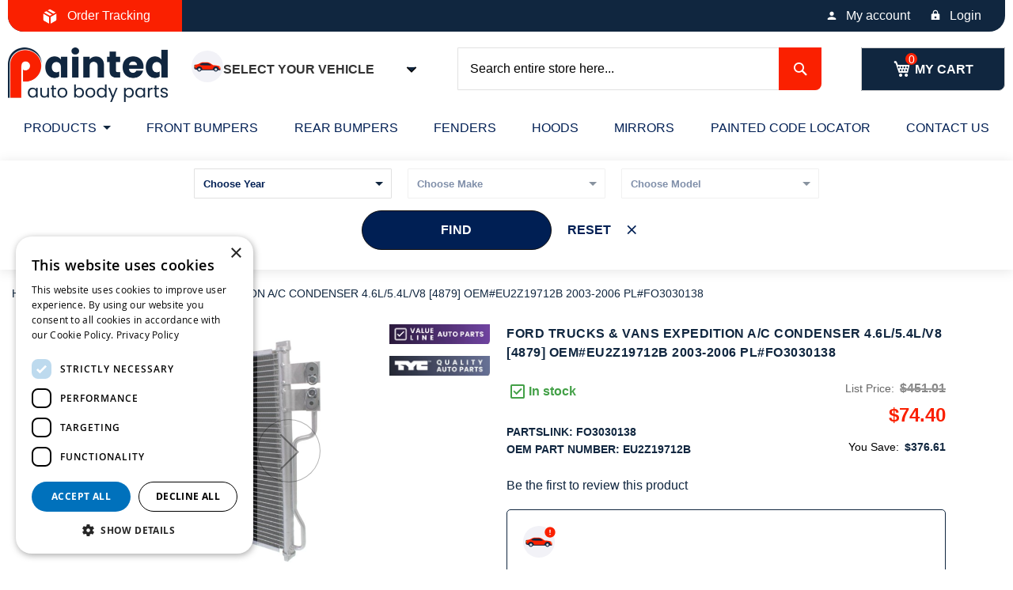

--- FILE ---
content_type: text/html; charset=UTF-8
request_url: https://paintedautobodyparts.com/ford-trucks-vans-expedition-a-c-condenser-4-6l-5-4l-v8-4879-oem-eu2z19712b-2003-2006.html
body_size: 23565
content:
 <!doctype html><html lang="en"><head prefix="og: http://ogp.me/ns# fb: http://ogp.me/ns/fb# product: http://ogp.me/ns/product#"><script> var LOCALE = 'en\u002DUS'; var BASE_URL = 'https\u003A\u002F\u002Fpaintedautobodyparts.com\u002F'; var require = { 'baseUrl': 'https\u003A\u002F\u002Fpaintedautobodyparts.com\u002Fstatic\u002Fversion1767793948\u002Ffrontend\u002FVMworx\u002FPABP\u002Fen_US' };</script> <!-- <link rel="stylesheet" type="text/css" href="https://paintedautobodyparts.com/pub/media/pap_fonts.css" media="all" as="font" media="print" onload="this.media='all'"/> --><meta charset="utf-8"/>
<meta name="title" content="FORD TRUCKS &amp; VANS EXPEDITION A/C CONDENSER 4.6L/5.4L/V8 [4879] OEM#EU2Z19712B 2003-2006 PL#FO3030138"/>
<meta name="description" content="Buy FORD TRUCKS &amp; VANS EXPEDITION A/C CONDENSER 4.6L/5.4L/V8 [4879] OEM# EU2Z19712B 2003-2006 PL# FO3030138 Fast Delivery 40-70% Off Dealer Prices"/>
<meta name="keywords" content="FORD TRUCKS &amp; VANS EXPEDITION A/C CONDENSER 4.6L/5.4L/V8 [4879] OEM#EU2Z19712B 2003-2006 PL#FO3030138"/>
<meta name="robots" content="INDEX,FOLLOW"/>
<meta name="viewport" content="width=device-width, initial-scale=1"/>
<meta name="format-detection" content="telephone=no"/>
<title>FORD TRUCKS &amp; VANS EXPEDITION A/C CONDENSER 4.6L/5.4L/V8 [4879] OEM#EU2Z19712B 2003-2006 PL#FO3030138</title>
<link  rel="stylesheet" type="text/css"  media="all" href="https://paintedautobodyparts.com/static/version1767793948/frontend/VMworx/PABP/en_US/mage/calendar.min.css" />
<link  rel="stylesheet" type="text/css"  media="all" href="https://paintedautobodyparts.com/static/version1767793948/frontend/VMworx/PABP/en_US/Mageplaza_Blog/css/mpBlogIcon.min.css" />
<link  rel="stylesheet" type="text/css"  media="all" href="https://paintedautobodyparts.com/static/version1767793948/frontend/VMworx/PABP/en_US/css/styles-m.min.css" />
<link  rel="stylesheet" type="text/css"  media="all" href="https://paintedautobodyparts.com/static/version1767793948/frontend/VMworx/PABP/en_US/jquery/uppy/dist/uppy-custom.min.css" />
<link  rel="stylesheet" type="text/css"  media="all" href="https://paintedautobodyparts.com/static/version1767793948/frontend/VMworx/PABP/en_US/MageMe_Core/css/styles.min.css" />
<link  rel="stylesheet" type="text/css"  media="all" href="https://paintedautobodyparts.com/static/version1767793948/frontend/VMworx/PABP/en_US/MageMe_WebForms/css/styles.min.css" />
<link  rel="stylesheet" type="text/css"  media="all" href="https://paintedautobodyparts.com/static/version1767793948/frontend/VMworx/PABP/en_US/Magezon_Core/css/styles.min.css" />
<link  rel="stylesheet" type="text/css"  media="all" href="https://paintedautobodyparts.com/static/version1767793948/frontend/VMworx/PABP/en_US/Wyomind_PointOfSale/css/pointofsale.min.css" />
<link  rel="stylesheet" type="text/css"  media="all" href="https://paintedautobodyparts.com/static/version1767793948/frontend/VMworx/PABP/en_US/Wyomind_PickupAtStore/css/preferred-store.min.css" />
<link  rel="stylesheet" type="text/css"  media="all" href="https://paintedautobodyparts.com/static/version1767793948/frontend/VMworx/PABP/en_US/mage/gallery/gallery.min.css" />
<link  rel="stylesheet" type="text/css"  media="all" href="https://paintedautobodyparts.com/static/version1767793948/frontend/VMworx/PABP/en_US/Mageplaza_Core/css/owl.carousel.min.css" />
<link  rel="stylesheet" type="text/css"  media="all" href="https://paintedautobodyparts.com/static/version1767793948/frontend/VMworx/PABP/en_US/Mageplaza_Core/css/owl.theme.min.css" />
<link  rel="stylesheet" type="text/css"  media="all" onload="this.media=&#039;all&#039;" href="https://paintedautobodyparts.com/static/version1767793948/frontend/VMworx/PABP/en_US/Venik_Parts/css/cssStyle.min.css" />
<link  rel="stylesheet" type="text/css"  media="all" onload="this.media=&#039;all&#039;" href="https://paintedautobodyparts.com/static/version1767793948/frontend/VMworx/PABP/en_US/css/owl.carousel.min.css" />
<link  rel="stylesheet" type="text/css"  media="all" onload="this.media=&#039;all&#039;" href="https://paintedautobodyparts.com/static/version1767793948/frontend/VMworx/PABP/en_US/css/owl.theme.default.min.css" />
<link  rel="stylesheet" type="text/css"  media="screen and (min-width: 768px)" href="https://paintedautobodyparts.com/static/version1767793948/frontend/VMworx/PABP/en_US/css/styles-l.min.css" />
<script  type="text/javascript"  src="https://paintedautobodyparts.com/static/version1767793948/frontend/VMworx/PABP/en_US/requirejs/require.min.js"></script>
<script  type="text/javascript"  src="https://paintedautobodyparts.com/static/version1767793948/frontend/VMworx/PABP/en_US/requirejs-min-resolver.min.js"></script>
<script  type="text/javascript"  src="https://paintedautobodyparts.com/static/version1767793948/frontend/VMworx/PABP/en_US/mage/requirejs/mixins.min.js"></script>
<script  type="text/javascript"  src="https://paintedautobodyparts.com/static/version1767793948/frontend/VMworx/PABP/en_US/requirejs-config.min.js"></script>
<link rel="preload" as="font" crossorigin="anonymous" href="https://paintedautobodyparts.com/static/version1767793948/frontend/VMworx/PABP/en_US/fonts/opensans/light/opensans-300.woff2" />
<link rel="preload" as="font" crossorigin="anonymous" href="https://paintedautobodyparts.com/static/version1767793948/frontend/VMworx/PABP/en_US/fonts/opensans/regular/opensans-400.woff2" />
<link rel="preload" as="font" crossorigin="anonymous" href="https://paintedautobodyparts.com/static/version1767793948/frontend/VMworx/PABP/en_US/fonts/opensans/semibold/opensans-600.woff2" />
<link rel="preload" as="font" crossorigin="anonymous" href="https://paintedautobodyparts.com/static/version1767793948/frontend/VMworx/PABP/en_US/fonts/opensans/bold/opensans-700.woff2" />
<link rel="preload" as="font" crossorigin="anonymous" href="https://paintedautobodyparts.com/static/version1767793948/frontend/VMworx/PABP/en_US/fonts/Luma-Icons.woff2" />
<link  rel="canonical" href="https://paintedautobodyparts.com/ford-trucks-vans-expedition-a-c-condenser-4-6l-5-4l-v8-4879-oem-eu2z19712b-2003-2006.html" />
<link  rel="icon" type="image/x-icon" href="https://paintedautobodyparts.com/media/favicon/websites/1/favicon.png" />
<link  rel="shortcut icon" type="image/x-icon" href="https://paintedautobodyparts.com/media/favicon/websites/1/favicon.png" />
<meta name="google-site-verification" content="DUFxlmB6a7WtyuOk5M9EkYz6Hx8dK3oKosYj3y6iwbM" />
    <link rel="preload" fetchpriority="high" as="image" href="https://paintedautobodyparts.com/media/catalog/product/cache/c3aa14947564fb328f1b5c3e207b640b/f/o/fo3030138_55.jpg">   <script  nonce="dDB6M2Q4Y25rbnhic2NrMTkzNHB5N3R6NXFseTd4ZXI=">
    window.getWpGA4Cookie = function(name) {
        match = document.cookie.match(new RegExp(name + '=([^;]+)'));
        if (match) return decodeURIComponent(match[1].replace(/\+/g, ' ')) ;
    };

    window.ga4AllowServices = false;

    var isCookieRestrictionModeEnabled = 0,
        currentWebsiteId = 1,
        cookieRestrictionName = 'user_allowed_save_cookie';

    if (isCookieRestrictionModeEnabled) {
        allowedCookies = window.getWpGA4Cookie(cookieRestrictionName);

        if (allowedCookies !== undefined) {
            allowedWebsites = JSON.parse(allowedCookies);

            if (allowedWebsites[currentWebsiteId] === 1) {
                window.ga4AllowServices = true;
            }
        }
    } else {
        window.ga4AllowServices = true;
    }</script>   <script  nonce="dDB6M2Q4Y25rbnhic2NrMTkzNHB5N3R6NXFseTd4ZXI=">
        if (window.ga4AllowServices) {
            window.dataLayer = window.dataLayer || [];
                        var dl4Objects = [{"pageName":"FORD TRUCKS & VANS EXPEDITION A\/C CONDENSER 4.6L\/5.4L\/V8 [4879] OEM#EU2Z19712B 2003-2006 PL#FO3030138","pageType":"product"}];
            for (var i in dl4Objects) {
                window.dataLayer.push({ecommerce: null});
                window.dataLayer.push(dl4Objects[i]);
            }
             var wpGA4Cookies = ['wp_ga4_user_id','wp_ga4_customerGroup'];
            wpGA4Cookies.map(function (cookieName) {
                var cookieValue = window.getWpGA4Cookie(cookieName);
                if (cookieValue) {
                    var dl4Object = {};
                    dl4Object[cookieName.replace('wp_ga4_', '')] = cookieValue;
                    window.dataLayer.push(dl4Object);
                }
            });
        }</script>
    <!-- Google Tag Manager -->
<script nonce="dDB6M2Q4Y25rbnhic2NrMTkzNHB5N3R6NXFseTd4ZXI="   > if (window.ga4AllowServices) {(function(w,d,s,l,i){w[l]=w[l]||[];w[l].push({'gtm.start': new Date().getTime(),event:'gtm.js'});var f=d.getElementsByTagName(s)[0], j=d.createElement(s),dl=l!='dataLayer'?'&l='+l:'';j.async=true;j.src='https://www.googletagmanager.com/gtm.js?id='+i+dl;f.parentNode.insertBefore(j,f);})(window,document,'script','dataLayer','GTM-K2P59F7');}</script>
<!-- End Google Tag Manager -->   <script nonce="dDB6M2Q4Y25rbnhic2NrMTkzNHB5N3R6NXFseTd4ZXI="  > if (window.ga4AllowServices) {
!function(f,b,e,v,n,t,s)
{if(f.fbq)return;n=f.fbq=function(){n.callMethod?
n.callMethod.apply(n,arguments):n.queue.push(arguments)};
if(!f._fbq)f._fbq=n;n.push=n;n.loaded=!0;n.version='2.0';
n.queue=[];t=b.createElement(e);t.async=!0;
t.src=v;s=b.getElementsByTagName(e)[0];
s.parentNode.insertBefore(t,s)}(window, document,'script',
'https://connect.facebook.net/en_US/fbevents.js');
fbq('init', '1594026537730952');
fbq('track', 'PageView');
}</script>
<noscript><img height="1" width="1" style="display:none" src="https://www.facebook.com/tr?id=1594026537730952&ev=PageView&noscript=1"/></noscript>  <script type="text/x-magento-init">
        {
            "*": {
                "Magento_PageCache/js/form-key-provider": {
                    "isPaginationCacheEnabled":
                        0                }
            }
        }</script> <meta property="og:type" content="product" /><meta property="og:title" content="FORD&#x20;TRUCKS&#x20;&amp;&#x20;VANS&#x20;EXPEDITION&#x20;A&#x2F;C&#x20;CONDENSER&#x20;4.6L&#x2F;5.4L&#x2F;V8&#x20;&#x5B;4879&#x5D;&#x20;OEM&#x23;EU2Z19712B&#x20;2003-2006&#x20;PL&#x23;FO3030138" /><meta property="og:image" content="https://paintedautobodyparts.com/media/catalog/product/cache/c3aa14947564fb328f1b5c3e207b640b/f/o/fo3030138_55.jpg" /><meta property="og:description" content="Whenever&#x20;your&#x20;condenser&#x20;has&#x20;to&#x20;be&#x20;substituted,&#x20;you&#x20;have&#x20;to&#x20;invest&#x20;in&#x20;a&#x20;premium&#x20;quality,&#x20;long&#x20;lasting&#x20;alternative.&#x20;We&#x20;at&#x20;Painted&#x20;Auto&#x20;Body&#x20;Parts&#x20;deliver&#x20;just&#x20;that.&#x20;The&#x20;piece&#x20;you&#x20;are&#x20;currently&#x20;taking&#x20;a&#x20;look&#x20;at&#x20;is&#x20;built&#x20;to&#x20;suit&#x20;FORD&#x20;TRUCKS&#x20;&amp;&#x20;VANS&#x20;&#x24;VehicleModels&#x24;&#x20;models,&#x20;produced&#x20;within&#x20;the&#x20;following&#x20;years&#x3A;&#x20;2003,&#x20;2004,&#x20;2005,&#x20;2006.Today&#x20;car&#x20;power&#x20;is&#x20;not&#x20;what&#x20;people&#x20;want&#x20;the&#x20;most,&#x20;when&#x20;they&#x20;choose&#x20;their&#x20;vehicles.&#x20;&#x20;Looks,&#x20;for&#x20;example,&#x20;have&#x20;an&#x20;important&#x20;role&#x20;when&#x20;purchasing&#x20;a&#x20;vehicle.&#x20;But&#x20;do&#x20;you&#x20;know&#x20;what&#x20;else&#x20;seems&#x20;to&#x20;have&#x20;this&#x20;type&#x20;of&#x20;role&#x3F;&#x20;The&#x20;level&#x20;of&#x20;comfort&#x21;A&#x20;big&#x20;part&#x20;of&#x20;such&#x20;comfort&#x20;concerns&#x20;the&#x20;interior&#x20;temperature.&#x20;But&#x20;not&#x20;having&#x20;adequately&#x20;functioning&#x20;air&#x20;conditioning&#x20;could&#x20;also&#x20;be&#x20;fairly&#x20;harmful.&#x20;If&#x20;the&#x20;vehicle&#x20;becomes&#x20;too&#x20;hot,&#x20;you&#x20;can&#x20;come&#x20;to&#x20;be&#x20;dizzy&#x20;and&#x20;unable&#x20;to&#x20;focus.&#x20;Then&#x20;again,&#x20;if&#x20;a&#x20;car&#x20;is&#x20;far&#x20;too&#x20;cold,&#x20;your&#x20;reflexes&#x20;get&#x20;slower&#x20;and&#x20;you&#x20;may&#x20;get&#x20;drowsy.And&#x20;the&#x20;condensers&#x20;are&#x20;a&#x20;large&#x20;piece&#x20;of&#x20;the&#x20;air&#x20;conditioning.&#x20;If&#x20;your&#x20;condenser&#x20;is&#x20;damaged,&#x20;your&#x20;best&#x20;choice&#x20;is&#x20;to&#x20;exchange&#x20;it&#x20;with&#x20;a&#x20;quality&#x20;alternative&#x20;without&#x20;delay." /><meta property="og:url" content="https://paintedautobodyparts.com/ford-trucks-vans-expedition-a-c-condenser-4-6l-5-4l-v8-4879-oem-eu2z19712b-2003-2006.html" /> <meta property="product:price:amount" content="74.4"/> <meta property="product:price:currency" content="USD"/> </head><body data-container="body" data-mage-init='{"loaderAjax": {}, "loader": { "icon": "https://paintedautobodyparts.com/static/version1767793948/frontend/VMworx/PABP/en_US/images/loader-2.gif"}}' id="html-body" class="catalog-product-view product-ford-trucks-vans-expedition-a-c-condenser-4-6l-5-4l-v8-4879-oem-eu2z19712b-2003-2006 categorypath-products-ac-condensers category-ac-condensers page-layout-1column">   <!-- Google Tag Manager (noscript) -->
<noscript><iframe src="https://www.googletagmanager.com/ns.html?id=GTM-K2P59F7" height="0" width="0" style="display:none;visibility:hidden"></iframe></noscript>
<!-- End Google Tag Manager (noscript) -->        <script type="text/x-magento-init">
    {
        "*": {
            "Magento_PageBuilder/js/widget-initializer": {
                "config": {"[data-content-type=\"slider\"][data-appearance=\"default\"]":{"Magento_PageBuilder\/js\/content-type\/slider\/appearance\/default\/widget":false},"[data-content-type=\"map\"]":{"Magento_PageBuilder\/js\/content-type\/map\/appearance\/default\/widget":false},"[data-content-type=\"row\"]":{"Magento_PageBuilder\/js\/content-type\/row\/appearance\/default\/widget":false},"[data-content-type=\"tabs\"]":{"Magento_PageBuilder\/js\/content-type\/tabs\/appearance\/default\/widget":false},"[data-content-type=\"slide\"]":{"Magento_PageBuilder\/js\/content-type\/slide\/appearance\/default\/widget":{"buttonSelector":".pagebuilder-slide-button","showOverlay":"hover","dataRole":"slide"}},"[data-content-type=\"banner\"]":{"Magento_PageBuilder\/js\/content-type\/banner\/appearance\/default\/widget":{"buttonSelector":".pagebuilder-banner-button","showOverlay":"hover","dataRole":"banner"}},"[data-content-type=\"buttons\"]":{"Magento_PageBuilder\/js\/content-type\/buttons\/appearance\/inline\/widget":false},"[data-content-type=\"products\"][data-appearance=\"carousel\"]":{"Magento_PageBuilder\/js\/content-type\/products\/appearance\/carousel\/widget":false}},
                "breakpoints": {"desktop":{"label":"Desktop","stage":true,"default":true,"class":"desktop-switcher","icon":"Magento_PageBuilder::css\/images\/switcher\/switcher-desktop.svg","conditions":{"min-width":"1024px"},"options":{"products":{"default":{"slidesToShow":"5"}}}},"tablet":{"conditions":{"max-width":"1024px","min-width":"768px"},"options":{"products":{"default":{"slidesToShow":"4"},"continuous":{"slidesToShow":"3"}}}},"mobile":{"label":"Mobile","stage":true,"class":"mobile-switcher","icon":"Magento_PageBuilder::css\/images\/switcher\/switcher-mobile.svg","media":"only screen and (max-width: 768px)","conditions":{"max-width":"768px","min-width":"640px"},"options":{"products":{"default":{"slidesToShow":"3"}}}},"mobile-small":{"conditions":{"max-width":"640px"},"options":{"products":{"default":{"slidesToShow":"2"},"continuous":{"slidesToShow":"1"}}}}}            }
        }
    }</script>  <script type="text/x-magento-init">
    {
        "*": {
            "mage/cookies": {
                "expires": null,
                "path": "\u002F",
                "domain": ".paintedautobodyparts.com",
                "secure": true,
                "lifetime": "3600"
            }
        }
    }</script>  <noscript><div class="message global noscript"><div class="content"><p><strong>JavaScript seems to be disabled in your browser.</strong> <span> For the best experience on our site, be sure to turn on Javascript in your browser.</span></p></div></div></noscript>    <script> window.cookiesConfig = window.cookiesConfig || {}; window.cookiesConfig.secure = true; </script> <script>    require.config({
        map: {
            '*': {
                wysiwygAdapter: 'mage/adminhtml/wysiwyg/tiny_mce/tinymceAdapter'
            }
        }
    });</script> <script>    require.config({
        paths: {
            googleMaps: 'https\u003A\u002F\u002Fmaps.googleapis.com\u002Fmaps\u002Fapi\u002Fjs\u003Fv\u003D3.53\u0026key\u003D'
        },
        config: {
            'Magento_PageBuilder/js/utils/map': {
                style: '',
            },
            'Magento_PageBuilder/js/content-type/map/preview': {
                apiKey: '',
                apiKeyErrorMessage: 'You\u0020must\u0020provide\u0020a\u0020valid\u0020\u003Ca\u0020href\u003D\u0027https\u003A\u002F\u002Fpaintedautobodyparts.com\u002Fadminhtml\u002Fsystem_config\u002Fedit\u002Fsection\u002Fcms\u002F\u0023cms_pagebuilder\u0027\u0020target\u003D\u0027_blank\u0027\u003EGoogle\u0020Maps\u0020API\u0020key\u003C\u002Fa\u003E\u0020to\u0020use\u0020a\u0020map.'
            },
            'Magento_PageBuilder/js/form/element/map': {
                apiKey: '',
                apiKeyErrorMessage: 'You\u0020must\u0020provide\u0020a\u0020valid\u0020\u003Ca\u0020href\u003D\u0027https\u003A\u002F\u002Fpaintedautobodyparts.com\u002Fadminhtml\u002Fsystem_config\u002Fedit\u002Fsection\u002Fcms\u002F\u0023cms_pagebuilder\u0027\u0020target\u003D\u0027_blank\u0027\u003EGoogle\u0020Maps\u0020API\u0020key\u003C\u002Fa\u003E\u0020to\u0020use\u0020a\u0020map.'
            },
        }
    });</script><script>
    require.config({
        shim: {
            'Magento_PageBuilder/js/utils/map': {
                deps: ['googleMaps']
            }
        }
    });</script><div class="page-wrapper"><header class="page-header"><div class="panel wrapper"><div class="panel header"><div class="header-left-container"><div class="top-left-content"><div class=""><div class="orderTracking"><a href="/orders"><span>Order Tracking</span></a></div></div></div></div> <a class="action skip contentarea" href="#contentarea"><span> Skip to Content</span></a>  <div class="header-right-container"><div class="top-right-content"><div class=""><ul class="actions"><li> <a href="/customer/account/" class="account">My account</a></li> <li> <a href="/customer/account/login/" class="login">Login</a></li></ul></div></div></div><style type="text/css"> #mini-cart { .product-item-photo { .product-image-container { width: 100% !important; } } } #minicart-widgets.minicart-widgets { margin-top:0px; }</style></div></div><div class="header content"> <span data-action="toggle-nav" class="action nav-toggle"><span>Toggle Nav</span></span> <a class="logo" href="https://paintedautobodyparts.com/" title="Painted&#x20;Auto&#x20;Body&#x20;Parts" aria-label="store logo"><img src="https://paintedautobodyparts.com/media/logo/websites/1/pabp-logo-2x.png" title="Painted&#x20;Auto&#x20;Body&#x20;Parts" alt="Painted&#x20;Auto&#x20;Body&#x20;Parts" width="202" height="68" /></a> <div class="header-car-selector-wrapper"><button id="addCar" class="button" type="button" aria-label="Add Car"><span class="flex-0 relative"><div class="noCarSelected"><svg width="40" height="40" viewBox="0 0 40 40" fill="none" xmlns="http://www.w3.org/2000/svg"><rect width="40" height="40" rx="20" fill="#F2F2F7"/><path d="M36.6008 21.6577L36.2412 20.5882C36.0319 20.2753 35.7403 20.0185 35.3855 19.8537C32.3614 18.4492 27.5136 18.4492 27.5136 18.4492L23.3391 15.7927C22.2237 15.0829 20.929 14.7059 19.6068 14.7059H14.8424C13.6801 14.7059 12.5339 14.9765 11.4943 15.4962L8.95634 16.7652C8.14293 17.1719 7.26632 17.4373 6.36401 17.5501L4.51884 17.7808L3.74072 18.8586V21.5677C3.74072 22.2762 3.91401 22.9007 4.59259 23.1043L8.79691 24.3657H35.5351L36.6046 23.7968V21.7871C36.6046 21.7438 36.6034 21.7006 36.6008 21.6577Z" fill="#FA2000"/><path d="M35.4117 23.7968C34.9126 23.7968 34.4831 23.4502 34.3724 22.9635C33.9936 21.2972 32.5031 20.0535 30.7221 20.0535C28.9412 20.0535 27.4507 21.2972 27.0719 22.9635C26.9612 23.4503 26.5317 23.7968 26.0325 23.7968H14.556C14.0569 23.7968 13.6273 23.4502 13.5167 22.9635C13.1378 21.2972 11.6474 20.0535 9.86639 20.0535C8.39551 20.0535 7.12732 20.9033 6.51725 22.138C6.28665 22.6047 5.75494 22.8371 5.25638 22.6875C4.81856 22.5562 4.51874 22.1532 4.51874 21.6961V17.7806L4.38605 17.7972C3.85084 17.8642 3.44922 18.3192 3.44922 18.8585V18.9839L3.88633 19.7788L3.44922 20.5882V22.0684C3.44922 22.7768 3.91391 23.4014 4.59249 23.605L8.79681 24.8663H35.535C36.1257 24.8663 36.6045 24.3874 36.6045 23.7968H35.4117Z" fill="#10263F"/><path d="M24.7466 17.9562L22.7648 16.6949C21.8209 16.0943 20.7254 15.7753 19.6067 15.7753H18.4224H17.8814H17.3529H14.8421C14.2931 15.7753 13.7482 15.8458 13.2205 15.9836L12.0247 16.4269C12.0072 16.4355 11.9897 16.4441 11.9723 16.4528L10.7882 17.0449C10.5514 17.1633 10.5002 17.4788 10.6874 17.666C10.8033 17.7819 10.9287 17.8861 11.0618 17.9777L23.8406 18.4491H24.603C24.8706 18.4492 24.9723 18.0998 24.7466 17.9562Z" fill="#10263F"/><path d="M19.6068 16.8449H14.8423C13.846 16.8449 12.8635 17.0769 11.9725 17.5224L11.062 17.9778C11.235 18.0967 11.4211 18.1946 11.6162 18.2698L12.6723 18.4492H17.3531H17.8422H18.4226H23.8409L22.765 17.7645C21.821 17.1639 20.7255 16.8449 19.6068 16.8449Z" fill="#10263F"/><path d="M9.86618 26.4706C11.3429 26.4706 12.54 25.2735 12.54 23.7968C12.54 22.3201 11.3429 21.123 9.86618 21.123C8.38948 21.123 7.19238 22.3201 7.19238 23.7968C7.19238 25.2735 8.38948 26.4706 9.86618 26.4706Z" fill="#10263F"/><path d="M9.86648 25.4011C10.7525 25.4011 11.4708 24.6828 11.4708 23.7968C11.4708 22.9108 10.7525 22.1925 9.86648 22.1925C8.98047 22.1925 8.26221 22.9108 8.26221 23.7968C8.26221 24.6828 8.98047 25.4011 9.86648 25.4011Z" fill="#DAD8DB"/><path d="M9.8663 24.3315C10.1616 24.3315 10.4011 24.0921 10.4011 23.7968C10.4011 23.5014 10.1616 23.262 9.8663 23.262C9.57096 23.262 9.33154 23.5014 9.33154 23.7968C9.33154 24.0921 9.57096 24.3315 9.8663 24.3315Z" fill="#ECEAEC"/><path d="M30.7221 26.4706C32.1988 26.4706 33.3959 25.2735 33.3959 23.7968C33.3959 22.3201 32.1988 21.123 30.7221 21.123C29.2454 21.123 28.0483 22.3201 28.0483 23.7968C28.0483 25.2735 29.2454 26.4706 30.7221 26.4706Z" fill="#10263F"/><path d="M30.722 25.4011C31.608 25.4011 32.3262 24.6828 32.3262 23.7968C32.3262 22.9108 31.608 22.1925 30.722 22.1925C29.8359 22.1925 29.1177 22.9108 29.1177 23.7968C29.1177 24.6828 29.8359 25.4011 30.722 25.4011Z" fill="#DAD8DB"/><path d="M30.7223 24.3315C31.0176 24.3315 31.257 24.0921 31.257 23.7968C31.257 23.5014 31.0176 23.262 30.7223 23.262C30.4269 23.262 30.1875 23.5014 30.1875 23.7968C30.1875 24.0921 30.4269 24.3315 30.7223 24.3315Z" fill="#ECEAEC"/><path d="M36.6001 21.6578C36.5768 21.2696 36.4511 20.9015 36.2409 20.5883H35.5348C35.2394 20.5883 35 20.8277 35 21.123C35 21.4183 35.2394 21.6578 35.5348 21.6578H36.6001Z" fill="#FFF0AF"/><path d="M3.44922 20.5882H4.51874C4.81409 20.5882 5.0535 20.3488 5.0535 20.0535V19.5187C5.0535 19.2234 4.81409 18.9839 4.51874 18.9839H3.44922V20.5882Z" fill="#FF7208"/></svg></div><div class="carSelected" style="display:none"><svg width="42" height="40" viewBox="0 0 42 40" fill="none" xmlns="http://www.w3.org/2000/svg"><rect width="40" height="40" rx="20" fill="#F2F2F7"/><path d="M36.6008 21.6579L36.2412 20.5884C36.0319 20.2754 35.7403 20.0187 35.3855 19.8539C32.3614 18.4494 27.5136 18.4494 27.5136 18.4494L23.3391 15.7929C22.2237 15.0831 20.929 14.7061 19.6068 14.7061H14.8424C13.6801 14.7061 12.5339 14.9767 11.4943 15.4964L8.95634 16.7654C8.14293 17.172 7.26632 17.4375 6.36401 17.5503L4.51884 17.781L3.74072 18.8588V21.5679C3.74072 22.2763 3.91401 22.9009 4.59259 23.1045L8.79691 24.3658H35.5351L36.6046 23.797V21.7873C36.6046 21.744 36.6034 21.7008 36.6008 21.6579Z" fill="#FA2000"/><path d="M35.4117 23.7969C34.9126 23.7969 34.4831 23.4503 34.3724 22.9636C33.9936 21.2973 32.5031 20.0536 30.7221 20.0536C28.9412 20.0536 27.4507 21.2973 27.0719 22.9636C26.9612 23.4504 26.5317 23.7969 26.0325 23.7969H14.556C14.0569 23.7969 13.6273 23.4503 13.5167 22.9636C13.1378 21.2973 11.6474 20.0536 9.86639 20.0536C8.39551 20.0536 7.12732 20.9035 6.51725 22.1382C6.28665 22.6048 5.75494 22.8372 5.25638 22.6876C4.81856 22.5563 4.51874 22.1533 4.51874 21.6962V17.7808L4.38605 17.7973C3.85084 17.8643 3.44922 18.3193 3.44922 18.8586V18.9841L3.88633 19.7789L3.44922 20.5883V22.0685C3.44922 22.7769 3.91391 23.4016 4.59249 23.6051L8.79681 24.8664H35.535C36.1257 24.8664 36.6045 24.3875 36.6045 23.7969H35.4117Z" fill="#10263F"/><path d="M24.7466 17.9563L22.7648 16.695C21.8209 16.0944 20.7254 15.7754 19.6067 15.7754H18.4224H17.8814H17.3529H14.8421C14.2931 15.7754 13.7482 15.8458 13.2205 15.9836L12.0247 16.427C12.0072 16.4355 11.9897 16.4441 11.9723 16.4529L10.7882 17.0449C10.5514 17.1633 10.5002 17.4789 10.6874 17.6661C10.8033 17.782 10.9287 17.8861 11.0618 17.9778L23.8406 18.4492H24.603C24.8706 18.4493 24.9723 18.0999 24.7466 17.9563Z" fill="#10263F"/><path d="M19.6068 16.8452H14.8423C13.846 16.8452 12.8635 17.0772 11.9725 17.5227L11.062 17.9781C11.235 18.097 11.4211 18.1949 11.6162 18.2701L12.6723 18.4495H17.3531H17.8422H18.4226H23.8409L22.765 17.7648C21.821 17.1642 20.7255 16.8452 19.6068 16.8452Z" fill="#10263F"/><path d="M9.86618 26.4706C11.3429 26.4706 12.54 25.2735 12.54 23.7968C12.54 22.3201 11.3429 21.123 9.86618 21.123C8.38948 21.123 7.19238 22.3201 7.19238 23.7968C7.19238 25.2735 8.38948 26.4706 9.86618 26.4706Z" fill="#10263F"/><path d="M9.86648 25.4014C10.7525 25.4014 11.4708 24.6832 11.4708 23.7971C11.4708 22.9111 10.7525 22.1929 9.86648 22.1929C8.98047 22.1929 8.26221 22.9111 8.26221 23.7971C8.26221 24.6832 8.98047 25.4014 9.86648 25.4014Z" fill="#DAD8DB"/><path d="M9.8663 24.3317C10.1616 24.3317 10.4011 24.0923 10.4011 23.797C10.4011 23.5016 10.1616 23.2622 9.8663 23.2622C9.57096 23.2622 9.33154 23.5016 9.33154 23.797C9.33154 24.0923 9.57096 24.3317 9.8663 24.3317Z" fill="#ECEAEC"/><path d="M30.7221 26.4706C32.1988 26.4706 33.3959 25.2735 33.3959 23.7968C33.3959 22.3201 32.1988 21.123 30.7221 21.123C29.2454 21.123 28.0483 22.3201 28.0483 23.7968C28.0483 25.2735 29.2454 26.4706 30.7221 26.4706Z" fill="#10263F"/><path d="M30.722 25.4014C31.608 25.4014 32.3262 24.6832 32.3262 23.7971C32.3262 22.9111 31.608 22.1929 30.722 22.1929C29.8359 22.1929 29.1177 22.9111 29.1177 23.7971C29.1177 24.6832 29.8359 25.4014 30.722 25.4014Z" fill="#DAD8DB"/><path d="M30.7223 24.3317C31.0176 24.3317 31.257 24.0923 31.257 23.797C31.257 23.5016 31.0176 23.2622 30.7223 23.2622C30.4269 23.2622 30.1875 23.5016 30.1875 23.797C30.1875 24.0923 30.4269 24.3317 30.7223 24.3317Z" fill="#ECEAEC"/><path d="M36.6001 21.6579C36.5768 21.2697 36.4511 20.9016 36.2409 20.5884H35.5348C35.2394 20.5884 35 20.8278 35 21.1231C35 21.4184 35.2394 21.6579 35.5348 21.6579H36.6001Z" fill="#FFF0AF"/><path d="M3.44922 20.5882H4.51874C4.81409 20.5882 5.0535 20.3488 5.0535 20.0534V19.5186C5.0535 19.2233 4.81409 18.9839 4.51874 18.9839H3.44922V20.5882Z" fill="#FF7208"/><g clip-path="url(#clip0_0_1)"><path d="M34.0002 1.3335C30.3202 1.3335 27.3335 4.32016 27.3335 8.00016C27.3335 11.6802 30.3202 14.6668 34.0002 14.6668C37.6802 14.6668 40.6668 11.6802 40.6668 8.00016C40.6668 4.32016 37.6802 1.3335 34.0002 1.3335ZM32.6668 11.3335L29.3335 8.00016L30.2735 7.06016L32.6668 9.44683L37.7268 4.38683L38.6668 5.3335L32.6668 11.3335Z" fill="#43A047"/></g><defs><clipPath id="clip0_0_1"><rect width="16" height="16" fill="white" transform="translate(26)"/></clipPath></defs></svg></div></span> <span class="overflow-hidden overflow-ellipsis leading-6"><span class="whitespace-nowrap text-xs capitalize leading-6 text-neutral font-bold carTitle">Select Your Vehicle</span></span> <svg xmlns="http://www.w3.org/2000/svg" viewBox="0 0 24 24" class="ml-auto md:block fill-neutral-90 size-5" height="24" width="24"><path d="M11.9997 13.1714L16.9495 8.22168L18.3637 9.63589L11.9997 15.9999L5.63574 9.63589L7.04996 8.22168L11.9997 13.1714Z"></path></svg></button></div><!--<div class="selected-Title-wrapper">--><!-- <select id="selected-Title" class="form-control">--><!-- <option value="">NO Title SELECTED</option>--><!--</select>--><!--</div>--><style> #modal-content, #mocal-car {display: none} #modal-content { #find-your-part { &:before { display: none; } } }</style><div id="modal-content"><div class="modal-wrapper"><p>  <style type="text/css"> .finder-modal { .section-home-bg { padding: 0; padding-top: 20px; padding-bottom: 15px; } .instuction-text { font-size: 20px; } } @media(max-width: 1600px) { .finder-container.finder-modal .pfinder select { min-width: 290px; } } @media(max-width: 1400px) { .finder-container.finder-modal .pfinder select { min-width: 250px; } }</style><div id="find-your-part" class="finder-container finder-modal small-icon-car section-home"><div class="container"><div class="col-lg-12 sections"><div class="section-home-bg"><div class="car-title" style="display: none"><span>Currently shopping for </span><span class="car_selected_title" id="car_selected_title"></span></div><div class="instuction-text "><h2 class="section-title"><span>Find the Right Part for Your Vehicle</span></h2><div class="section-subtitle"><p> Choose your Year, Make, and Model to view available painted auto body parts that match your car exactly.</p></div></div><div class="pfinder"><div class="selectors"><div class="car_info selector"><select name="year" class="year" id="year" aria-label="Choose Year" data-next="make" data-previous=""><option value="">Choose Year</option></select></div><div class="car_info selector"><select name="make" id="make" class="make" aria-label="Choose Make" disabled="disabled" data-next="model" data-previous="year"><option value="">Choose Make</option></select></div><div class="car_info selector"><select name="model" id="model" class="model" aria-label="Choose Model" disabled="disabled" data-previous="year,make"><option value="">Choose Model</option></select></div></div><div class="selectors-actions"><div class="action-submit"><button id="car_info_find" class="button action primary car_info_find rounded" title="Find" type="submit">Find</button></div><div class="action-browse"><button id="car_info_browse" class="button action primary car_info_browse rounded" title="Browse" type="button">Browse Parts</button></div><div class="action-reset"><button id="car_info_rest" class="reset car_info_rest" title="Reset" type="reset" >Reset</button></div></div></div></div></div></div></div><script type="text/x-magento-init">
    {
        "*": {
            "Venik_Parts/js/finder": {
                "url": "https://paintedautobodyparts.com/findcar/index/search/",
                "years": [2025,2024,2023,2022,2021,2020,2019,2018,2017,2016,2015,2014,2013,2012,2011,2010,2009,2008,2007,2006,2005,2004,2003,2002,2001,2000,1999,1998,1997,1996,1995,1994,1993,1992,1991,1990,1989,1988]            }
        }
    }</script></p></div></div><script type="text/javascript">
    require([
        "jquery",
        "Magento_Ui/js/modal/modal"
    ],function($, modal) {

        var options = {
            type: 'popup',
            responsive: true,
            buttons: []
        };

        var $modal = $('#modal-content'), $opener = $('#addCar');

        var popup = modal(options, $modal);
        $opener.click(function() {
            $modal.modal('openModal');
        });

        $opener.show();

    });</script><script>
    require(['jquery','jquery/ui','domReady!'], function ($) {
        $(document).ready(function($){
            function getCookie(name) {
                const cookieObj = new URLSearchParams(document.cookie.replaceAll("&", "%26").replaceAll("; ","&"))
                return cookieObj.get(name)
            }
            var make = getCookie('make');
            var model = getCookie('model');
            var year = getCookie('year');
            if (make && model && year) {
                var textSelectedCar = make + '-' + model + '-'+ year;
                $('#selected-car option').text(textSelectedCar);
            }
        });
    });</script> <div data-block="minicart" class="minicart-wrapper"><a class="action showcart" aria-label="Show Cart" href="https://paintedautobodyparts.com/checkout/cart/" data-bind="scope: 'minicart_content'"><span class="text">My Cart</span> <span class="counter qty empty" data-bind="css: { empty: !!getCartParam('summary_count') == false && !isLoading() }, blockLoader: isLoading"><span class="counter-number"><!-- ko if: getCartParam('summary_count') --><!-- ko text: getCartParam('summary_count').toLocaleString(window.LOCALE) --><!-- /ko --><!-- /ko --></span> <span class="counter-label"><!-- ko if: getCartParam('summary_count') --><!-- ko text: getCartParam('summary_count').toLocaleString(window.LOCALE) --><!-- /ko --><!-- ko i18n: 'items' --><!-- /ko --><!-- /ko --></span></span></a>  <div class="block block-minicart" data-role="dropdownDialog" data-mage-init='{"dropdownDialog":{ "appendTo":"[data-block=minicart]", "triggerTarget":".showcart", "timeout": "2000", "closeOnMouseLeave": false, "closeOnEscape": true, "triggerClass":"active", "parentClass":"active", "buttons":[]}}'><div id="minicart-content-wrapper" data-bind="scope: 'minicart_content'"><!-- ko template: getTemplate() --><!-- /ko --></div></div> <script>window.checkout = {"shoppingCartUrl":"https:\/\/paintedautobodyparts.com\/checkout\/cart\/","checkoutUrl":"https:\/\/paintedautobodyparts.com\/checkout\/","updateItemQtyUrl":"https:\/\/paintedautobodyparts.com\/checkout\/sidebar\/updateItemQty\/","removeItemUrl":"https:\/\/paintedautobodyparts.com\/checkout\/sidebar\/removeItem\/","imageTemplate":"Magento_Catalog\/product\/image_with_borders","baseUrl":"https:\/\/paintedautobodyparts.com\/","minicartMaxItemsVisible":5,"websiteId":"1","maxItemsToDisplay":10,"storeId":"1","storeGroupId":"1","agreementIds":["1"],"customerLoginUrl":"https:\/\/paintedautobodyparts.com\/customer\/account\/login\/","isRedirectRequired":false,"autocomplete":"off","captcha":{"user_login":{"isCaseSensitive":false,"imageHeight":50,"imageSrc":"","refreshUrl":"https:\/\/paintedautobodyparts.com\/captcha\/refresh\/","isRequired":false,"timestamp":1769027041}}}</script> <script type="text/x-magento-init">
    {
        "[data-block='minicart']": {
            "Magento_Ui/js/core/app": {"components":{"minicart_content":{"children":{"subtotal.container":{"children":{"subtotal":{"children":{"subtotal.totals":{"config":{"display_cart_subtotal_incl_tax":0,"display_cart_subtotal_excl_tax":1,"template":"Magento_Tax\/checkout\/minicart\/subtotal\/totals"},"children":{"subtotal.totals.msrp":{"component":"Magento_Msrp\/js\/view\/checkout\/minicart\/subtotal\/totals","config":{"displayArea":"minicart-subtotal-hidden","template":"Magento_Msrp\/checkout\/minicart\/subtotal\/totals"}}},"component":"Magento_Tax\/js\/view\/checkout\/minicart\/subtotal\/totals"}},"component":"uiComponent","config":{"template":"Magento_Checkout\/minicart\/subtotal"}}},"component":"uiComponent","config":{"displayArea":"subtotalContainer"}},"item.renderer":{"component":"Magento_Checkout\/js\/view\/cart-item-renderer","config":{"displayArea":"defaultRenderer","template":"Magento_Checkout\/minicart\/item\/default"},"children":{"item.image":{"component":"Magento_Catalog\/js\/view\/image","config":{"template":"Magento_Catalog\/product\/image","displayArea":"itemImage"}},"checkout.cart.item.price.sidebar":{"component":"uiComponent","config":{"template":"Magento_Checkout\/minicart\/item\/price","displayArea":"priceSidebar"}}}},"extra_info":{"component":"uiComponent","config":{"displayArea":"extraInfo"}},"promotion":{"component":"uiComponent","config":{"displayArea":"promotion"}}},"config":{"itemRenderer":{"default":"defaultRenderer","simple":"defaultRenderer","virtual":"defaultRenderer"},"template":"Magento_Checkout\/minicart\/content"},"component":"Magento_Checkout\/js\/view\/minicart"}},"types":[]}        },
        "*": {
            "Magento_Ui/js/block-loader": "https\u003A\u002F\u002Fpaintedautobodyparts.com\u002Fstatic\u002Fversion1767793948\u002Ffrontend\u002FVMworx\u002FPABP\u002Fen_US\u002Fimages\u002Floader\u002D1.gif"
        }
    }</script></div>  <div class="block block-search"><div class="block block-title"><strong>Search</strong></div><div class="block block-content"><form class="form minisearch" id="search_mini_form" action="https://paintedautobodyparts.com/catalogsearch/result/" method="get"> <div class="field search"><label class="label" for="search" data-role="minisearch-label"><span>Search</span></label> <div class="control"><input id="search" data-mage-init='{ "quickSearch": { "formSelector": "#search_mini_form", "url": "https://paintedautobodyparts.com/search/ajax/suggest/", "destinationSelector": "#search_autocomplete", "minSearchLength": "3" } }' type="text" name="q" value="" placeholder="Search&#x20;entire&#x20;store&#x20;here..." class="input-text" maxlength="128" role="combobox" aria-haspopup="false" aria-autocomplete="both" autocomplete="off" aria-expanded="false"/><div id="search_autocomplete" class="search-autocomplete"></div> <div class="nested"><a class="action advanced" href="https://paintedautobodyparts.com/catalogsearch/advanced/" data-action="advanced-search">Advanced Search</a></div></div></div><div class="actions"><button type="submit" title="Search" class="action search" aria-label="Search" ><span>Search</span></button></div></form></div></div></div></header>  <div class="sections nav-sections"> <div class="section-items nav-sections-items">  <div class="section-item-title nav-sections-item-title" data-role="collapsible"><a class="nav-sections-item-switch" data-toggle="switch" href="#store.menu">Menu</a></div><div class="section-item-content nav-sections-item-content" id="store.menu">  <nav class="navigation mean-nav navigation-mobile" role="navigation" data-action="navigation" data-exclude_html_desktop="1" ><ul class="nav-mobile" data-alo-init='{"menu":{"responsive":true, "expanded":true, "position":{"my":"left top","at":"left bottom"}}}'><li class="level0 category-item level-top cat nav-1 has-active active hasChild parent"><a class="level-top" href="/findcar"><span>Products</span><span class="boder-menu"></span></a><ul class="submenu"><li class="level1 category-item nav-1-1 "><a href="https://paintedautobodyparts.com/products/fenders.html"><span>Fenders</span></a></li><li class="level1 category-item nav-1-2 "><a href="https://paintedautobodyparts.com/products/hoods.html"><span>Hoods</span></a></li><li class="level1 category-item nav-1-3 "><a href="https://paintedautobodyparts.com/products/front-bumpers.html"><span>Front Bumpers</span></a></li><li class="level1 category-item nav-1-4 "><a href="https://paintedautobodyparts.com/products/rear-bumpers.html"><span>Rear Bumpers</span></a></li><li class="level1 category-item nav-1-5 "><a href="https://paintedautobodyparts.com/products/tailgate.html"><span>Tailgate</span></a></li><li class="level1 category-item nav-1-6 "><a href="https://paintedautobodyparts.com/products/mirrors.html"><span>Mirrors</span></a></li><li class="level1 category-item nav-1-7 "><a href="https://paintedautobodyparts.com/products/front-bumper-components.html"><span>Front Bumper Components</span></a></li><li class="level1 category-item nav-1-8 "><a href="https://paintedautobodyparts.com/products/rear-bumper-components.html"><span>Rear Bumper Components</span></a></li><li class="level1 category-item nav-1-9 "><a href="https://paintedautobodyparts.com/products/fog-lamps-driving-lamps.html"><span>Fog Lamps & Driving Lamps</span></a></li><li class="level1 category-item nav-1-10 "><a href="https://paintedautobodyparts.com/products/tail-lamps-lights.html"><span>Tail Lamps & Lights</span></a></li><li class="level1 category-item nav-1-11 "><a href="https://paintedautobodyparts.com/products/windshield-washer-fluid-reservoir.html"><span>Windshield Washer Fluid Reservoir</span></a></li><li class="level1 category-item nav-1-12 "><a href="https://paintedautobodyparts.com/products/hood-component.html"><span>Hood Component</span></a></li><li class="level1 category-item nav-1-13 "><a href="https://paintedautobodyparts.com/products/grille-components.html"><span>Grille Components</span></a></li><li class="level1 category-item nav-1-14 "><a href="https://paintedautobodyparts.com/products/radiator-support-assembly.html"><span>Radiator Support Assembly</span></a></li><li class="level1 category-item nav-1-15 "><a href="https://paintedautobodyparts.com/products/engine-cover-lower.html"><span>Engine Cover Lower</span></a></li><li class="level1 category-item nav-1-16 "><a href="https://paintedautobodyparts.com/products/fender-components.html"><span>Fender Components</span></a></li><li class="level1 category-item nav-1-17 "><a href="https://paintedautobodyparts.com/products/head-lamps-lights.html"><span>Head Lamps & Lights</span></a></li><li class="level1 category-item nav-1-18 "><a href="https://paintedautobodyparts.com/products/head-lamps-lights-components.html"><span>Head Lamps & Lights Components</span></a></li><li class="level1 category-item nav-1-19 "><a href="https://paintedautobodyparts.com/products/marker-signal-corner-lamps.html"><span>Marker & Signal & Corner Lamps</span></a></li><li class="level1 category-item nav-1-20 "><a href="https://paintedautobodyparts.com/products/cooling-ac-radiator-fan-assemblies.html"><span>Cooling & AC & Radiator Fan Assemblies</span></a></li><li class="level1 category-item nav-1-21 "><a href="https://paintedautobodyparts.com/products/grilles.html"><span>Grilles</span></a></li><li class="level1 category-item nav-1-22 "><a href="https://paintedautobodyparts.com/products/header-headlamp-panels.html"><span>Header & Headlamp Panels</span></a></li><li class="level1 category-item nav-1-23 "><a href="https://paintedautobodyparts.com/products/radiators.html"><span>Radiators</span></a></li><li class="level1 category-item nav-1-24 active"><a href="https://paintedautobodyparts.com/products/ac-condensers.html"><span>AC Condensers</span></a></li></ul></li><li class="level0 category-item level-top cat nav-2"><a class="level-top" href="/painted-front-bumpers"><span>Front Bumpers</span><span class="boder-menu"></span></a></li><li class="level0 category-item level-top cat nav-3"><a class="level-top" href="/painted-rear-bumpers"><span>Rear Bumpers</span><span class="boder-menu"></span></a></li><li class="level0 category-item level-top cat nav-4"><a class="level-top" href="/painted-fenders"><span>Fenders</span><span class="boder-menu"></span></a></li><li class="level0 category-item level-top cat nav-5"><a class="level-top" href="/painted-hoods"><span>Hoods</span><span class="boder-menu"></span></a></li><li class="level0 category-item level-top cat nav-6"><a class="level-top" href="/painted-mirrors"><span>Mirrors</span><span class="boder-menu"></span></a></li><li class="level0 category-item level-top cat nav-7"><a class="level-top" href="/paint-code-locator"><span>Painted code locator</span><span class="boder-menu"></span></a></li><li class="level0 category-item level-top cat nav-8"><a class="level-top" href="/contacts.html"><span>Contact us</span><span class="boder-menu"></span></a></li> </ul></nav>    <div class="magicmenu clearfix" data-exclude_html_mobile="1" ><ul class="nav-desktop sticker hover" data-fullwidth="0" data-breakpoint="767" data-event="hover" > <li class="level0 category-item level-top cat nav-1 has-active active hasChild parent"><a class="level-top" href="/findcar"><span>Products</span><span class="boder-menu"></span></a><div class="level-top-mega"><div class="content-mega"><div class="content-mega-horizontal"><h4 class="popular-products">Popular products</h4><ul class="level0 category-item mage-column cat-mega"><li class="children level1 category-item nav-1-1 "><a class="a-image" href="https://paintedautobodyparts.com/products/fenders.html"><img class="img-responsive" alt="Fenders" src="/media/catalog/category/Fenders.webp" width="120" height="120"></a><a href="https://paintedautobodyparts.com/products/fenders.html"><span>Fenders</span></a></li><li class="children level1 category-item nav-1-2 "><a class="a-image" href="https://paintedautobodyparts.com/products/hoods.html"><img class="img-responsive" alt="Hoods" src="/media/catalog/category/Hoods.webp" width="120" height="120"></a><a href="https://paintedautobodyparts.com/products/hoods.html"><span>Hoods</span></a></li><li class="children level1 category-item nav-1-3 "><a class="a-image" href="https://paintedautobodyparts.com/products/front-bumpers.html"><img class="img-responsive" alt="Front Bumpers" src="/media/catalog/category/Front_bumpers.webp" width="120" height="120"></a><a href="https://paintedautobodyparts.com/products/front-bumpers.html"><span>Front Bumpers</span></a></li><li class="children level1 category-item nav-1-4 "><a class="a-image" href="https://paintedautobodyparts.com/products/rear-bumpers.html"><img class="img-responsive" alt="Rear Bumpers" src="/media/catalog/category/Rear_bumpers.webp" width="120" height="120"></a><a href="https://paintedautobodyparts.com/products/rear-bumpers.html"><span>Rear Bumpers</span></a></li><li class="children level1 category-item nav-1-5 "><a class="a-image" href="https://paintedautobodyparts.com/products/tailgate.html"><img class="img-responsive" alt="Tailgate" src="/media/catalog/category/Tailgates.webp" width="120" height="120"></a><a href="https://paintedautobodyparts.com/products/tailgate.html"><span>Tailgate</span></a></li><li class="children level1 category-item nav-1-6 "><a class="a-image" href="https://paintedautobodyparts.com/products/mirrors.html"><img class="img-responsive" alt="Mirrors" src="/media/catalog/category/Mirrors_4_2_.webp" width="120" height="120"></a><a href="https://paintedautobodyparts.com/products/mirrors.html"><span>Mirrors</span></a></li><li class="children level1 category-item nav-1-7 "><a class="a-image" href="https://paintedautobodyparts.com/products/front-bumper-components.html"><img class="img-responsive" alt="Front Bumper Components" src="/media/catalog/category/Front_Bumper_Components.webp" width="120" height="120"></a><a href="https://paintedautobodyparts.com/products/front-bumper-components.html"><span>Front Bumper Components</span></a></li><li class="children level1 category-item nav-1-8 "><a class="a-image" href="https://paintedautobodyparts.com/products/rear-bumper-components.html"><img class="img-responsive" alt="Rear Bumper Components" src="/media/catalog/category/Rear_Bumper_Components.webp" width="120" height="120"></a><a href="https://paintedautobodyparts.com/products/rear-bumper-components.html"><span>Rear Bumper Components</span></a></li><li class="children level1 category-item nav-1-9 "><a class="a-image" href="https://paintedautobodyparts.com/products/fog-lamps-driving-lamps.html"><img class="img-responsive" alt="Fog Lamps & Driving Lamps" src="/media/catalog/category/Other_lights.webp" width="120" height="120"></a><a href="https://paintedautobodyparts.com/products/fog-lamps-driving-lamps.html"><span>Fog Lamps & Driving Lamps</span></a></li><li class="children level1 category-item nav-1-10 "><a class="a-image" href="https://paintedautobodyparts.com/products/tail-lamps-lights.html"><img class="img-responsive" alt="Tail Lamps & Lights" src="/media/catalog/category/Tail_lights.webp" width="120" height="120"></a><a href="https://paintedautobodyparts.com/products/tail-lamps-lights.html"><span>Tail Lamps & Lights</span></a></li><li class="children level1 category-item nav-1-11 "><a class="a-image" href="https://paintedautobodyparts.com/products/windshield-washer-fluid-reservoir.html"><img class="img-responsive" alt="Windshield Washer Fluid Reservoir" src="/media/catalog/category/Windshield_Washer_Fluid_Reservoir.webp" width="120" height="120"></a><a href="https://paintedautobodyparts.com/products/windshield-washer-fluid-reservoir.html"><span>Windshield Washer Fluid Reservoir</span></a></li><li class="children level1 category-item nav-1-12 "><a class="a-image" href="https://paintedautobodyparts.com/products/hood-component.html"><img class="img-responsive" alt="Hood Component" src="/media/catalog/category/Hood_Component.webp" width="120" height="120"></a><a href="https://paintedautobodyparts.com/products/hood-component.html"><span>Hood Component</span></a></li><li class="children level1 category-item nav-1-13 "><a class="a-image" href="https://paintedautobodyparts.com/products/grille-components.html"><img class="img-responsive" alt="Grille Components" src="/media/catalog/category/to1207100_20.jpg" width="120" height="120"></a><a href="https://paintedautobodyparts.com/products/grille-components.html"><span>Grille Components</span></a></li><li class="children level1 category-item nav-1-14 "><a class="a-image" href="https://paintedautobodyparts.com/products/radiator-support-assembly.html"><img class="img-responsive" alt="Radiator Support Assembly" src="/media/catalog/category/Radiator_Support_Assembly.webp" width="120" height="120"></a><a href="https://paintedautobodyparts.com/products/radiator-support-assembly.html"><span>Radiator Support Assembly</span></a></li><li class="children level1 category-item nav-1-15 "><a class="a-image" href="https://paintedautobodyparts.com/products/engine-cover-lower.html"><img class="img-responsive" alt="Engine Cover Lower" src="/media/catalog/category/Engine_Cover_Lower_1.webp" width="120" height="120"></a><a href="https://paintedautobodyparts.com/products/engine-cover-lower.html"><span>Engine Cover Lower</span></a></li><li class="children level1 category-item nav-1-16 "><a class="a-image" href="https://paintedautobodyparts.com/products/fender-components.html"><img class="img-responsive" alt="Fender Components" src="/media/catalog/category/Fender_Components.webp" width="120" height="120"></a><a href="https://paintedautobodyparts.com/products/fender-components.html"><span>Fender Components</span></a></li><li class="children level1 category-item nav-1-17 "><a class="a-image" href="https://paintedautobodyparts.com/products/head-lamps-lights.html"><img class="img-responsive" alt="Head Lamps & Lights" src="/media/catalog/category/Head_lights.webp" width="120" height="120"></a><a href="https://paintedautobodyparts.com/products/head-lamps-lights.html"><span>Head Lamps & Lights</span></a></li><li class="children level1 category-item nav-1-18 "><a class="a-image" href="https://paintedautobodyparts.com/products/head-lamps-lights-components.html"><img class="img-responsive" alt="Head Lamps & Lights Components" src="/media/catalog/category/Head_Lamps_Lights_Components.webp" width="120" height="120"></a><a href="https://paintedautobodyparts.com/products/head-lamps-lights-components.html"><span>Head Lamps & Lights Components</span></a></li><li class="children level1 category-item nav-1-19 "><a class="a-image" href="https://paintedautobodyparts.com/products/marker-signal-corner-lamps.html"><img class="img-responsive" alt="Marker & Signal & Corner Lamps" src="/media/catalog/category/Corner_lamps.webp" width="120" height="120"></a><a href="https://paintedautobodyparts.com/products/marker-signal-corner-lamps.html"><span>Marker & Signal & Corner Lamps</span></a></li><li class="children level1 category-item nav-1-20 "><a class="a-image" href="https://paintedautobodyparts.com/products/cooling-ac-radiator-fan-assemblies.html"><img class="img-responsive" alt="Cooling & AC & Radiator Fan Assemblies" src="/media/catalog/category/Cooling_AC_Radiator_Fan_Assemblies.webp" width="120" height="120"></a><a href="https://paintedautobodyparts.com/products/cooling-ac-radiator-fan-assemblies.html"><span>Cooling & AC & Radiator Fan Assemblies</span></a></li><li class="children level1 category-item nav-1-21 "><a class="a-image" href="https://paintedautobodyparts.com/products/grilles.html"><img class="img-responsive" alt="Grilles" src="/media/catalog/category/Grilles.webp" width="120" height="120"></a><a href="https://paintedautobodyparts.com/products/grilles.html"><span>Grilles</span></a></li><li class="children level1 category-item nav-1-22 "><a class="a-image" href="https://paintedautobodyparts.com/products/header-headlamp-panels.html"><img class="img-responsive" alt="Header & Headlamp Panels" src="/media/catalog/category/Header_Headlamp_Panels.webp" width="120" height="120"></a><a href="https://paintedautobodyparts.com/products/header-headlamp-panels.html"><span>Header & Headlamp Panels</span></a></li><li class="children level1 category-item nav-1-23 "><a class="a-image" href="https://paintedautobodyparts.com/products/radiators.html"><img class="img-responsive" alt="Radiators" src="/media/catalog/category/Radiators.webp" width="120" height="120"></a><a href="https://paintedautobodyparts.com/products/radiators.html"><span>Radiators</span></a></li><li class="children level1 category-item nav-1-24 active"><a class="a-image" href="https://paintedautobodyparts.com/products/ac-condensers.html"><img class="img-responsive" alt="AC Condensers" src="/media/catalog/category/Condensors.webp" width="120" height="120"></a><a href="https://paintedautobodyparts.com/products/ac-condensers.html"><span>AC Condensers</span></a></li></ul></div></div></div></li><li class="level0 category-item level-top cat nav-2"><a class="level-top" href="/painted-front-bumpers"><span>Front Bumpers</span><span class="boder-menu"></span></a></li><li class="level0 category-item level-top cat nav-3"><a class="level-top" href="/painted-rear-bumpers"><span>Rear Bumpers</span><span class="boder-menu"></span></a></li><li class="level0 category-item level-top cat nav-4"><a class="level-top" href="/painted-fenders"><span>Fenders</span><span class="boder-menu"></span></a></li><li class="level0 category-item level-top cat nav-5"><a class="level-top" href="/painted-hoods"><span>Hoods</span><span class="boder-menu"></span></a></li><li class="level0 category-item level-top cat nav-6"><a class="level-top" href="/painted-mirrors"><span>Mirrors</span><span class="boder-menu"></span></a></li><li class="level0 category-item level-top cat nav-7"><a class="level-top" href="/paint-code-locator"><span>Painted code locator</span><span class="boder-menu"></span></a></li><li class="level0 category-item level-top cat nav-8"><a class="level-top" href="/contacts.html"><span>Contact us</span><span class="boder-menu"></span></a></li> </ul></div> <script type="text/x-magento-init">{"body": {"magicmenu": {}}}</script></div>  <div class="section-item-title nav-sections-item-title" data-role="collapsible"><a class="nav-sections-item-switch" data-toggle="switch" href="#store.links">Account</a></div><div class="section-item-content nav-sections-item-content" id="store.links"><!-- Account links --></div> </div></div><main id="maincontent" class="sections page-main-full-width"><div class="catalogFinder"><div class="catalogFinder-wrapper"><form action=""><div class="pfinder">  <div class="selectors"><div class="car_info selector"><select name="year" id="year" class="year" aria-label="Choose Year" data-next="make" data-previous=""><option value="">Choose Year</option></select></div><div class="car_info selector"><select name="make" id="make" class="make" aria-label="Choose Make" disabled="disabled" data-next="model" data-previous="year"><option value="">Choose Make</option></select></div><div class="car_info selector"><select name="model" id="model" class="model" aria-label="Choose Model" disabled="disabled" data-previous="year,make"><option value="">Choose Model</option></select></div></div><div class="selectors-actions"><div class="action-submit"><button id="car_info_find" class="button action primary car_info_find" title="Find" type="submit">Find</button></div><div class="action-reset"><button id="car_info_rest" class="reset car_info_rest" title="Reset" type="reset">Reset</button></div></div><script type="text/x-magento-init">
    {
        "*": {
            "Venik_Parts/js/finder": {
                "url": "https://paintedautobodyparts.com/findcar/index/search/",
                "years": [2025,2024,2023,2022,2021,2020,2019,2018,2017,2016,2015,2014,2013,2012,2011,2010,2009,2008,2007,2006,2005,2004,2003,2002,2001,2000,1999,1998,1997,1996,1995,1994,1993,1992,1991,1990,1989,1988]            }
        }
    }</script></div></form></div></div> <div class="breadcrumbs"></div> <script type="text/x-magento-init">
    {
        ".breadcrumbs": {
            "breadcrumbs": {"categoryUrlSuffix":".html","useCategoryPathInUrl":0,"product":"FORD TRUCKS &amp; VANS EXPEDITION A\/C CONDENSER 4.6L\/5.4L\/V8 [4879] OEM#EU2Z19712B 2003-2006 PL#FO3030138"}        }
    }</script> <a id="contentarea" tabindex="-1"></a><div class="page messages"> <div data-placeholder="messages"></div> <div data-bind="scope: 'messages'"><!-- ko if: cookieMessagesObservable() && cookieMessagesObservable().length > 0 --><div aria-atomic="true" role="alert" class="messages" data-bind="foreach: { data: cookieMessagesObservable(), as: 'message' }"><div data-bind="attr: { class: 'message-' + message.type + ' ' + message.type + ' message', 'data-ui-id': 'message-' + message.type }"><div data-bind="html: $parent.prepareMessageForHtml(message.text)"></div></div></div><!-- /ko --><div aria-atomic="true" role="alert" class="messages" data-bind="foreach: { data: messages().messages, as: 'message' }, afterRender: purgeMessages"><div data-bind="attr: { class: 'message-' + message.type + ' ' + message.type + ' message', 'data-ui-id': 'message-' + message.type }"><div data-bind="html: $parent.prepareMessageForHtml(message.text)"></div></div></div></div><script type="text/x-magento-init">
    {
        "*": {
            "Magento_Ui/js/core/app": {
                "components": {
                        "messages": {
                            "component": "Magento_Theme/js/view/messages"
                        }
                    }
                }
            }
    }</script></div><div class="container"><div class="column main"><input name="form_key" type="hidden" value="bjlyVGsRBHMdEGlb" /> <script type="text/x-magento-init">
    {
        "*": {
            "Magento_Customer/js/section-config": {
                "sections": {"stores\/store\/switch":["*"],"stores\/store\/switchrequest":["*"],"directory\/currency\/switch":["*"],"*":["messages"],"customer\/account\/logout":["*","recently_viewed_product","recently_compared_product","persistent"],"customer\/account\/loginpost":["*"],"customer\/account\/createpost":["*"],"customer\/account\/editpost":["*"],"customer\/ajax\/login":["checkout-data","cart","captcha","aw-osc-checkout-data"],"catalog\/product_compare\/add":["compare-products","wp_ga4"],"catalog\/product_compare\/remove":["compare-products"],"catalog\/product_compare\/clear":["compare-products"],"sales\/guest\/reorder":["cart"],"sales\/order\/reorder":["cart"],"checkout\/cart\/add":["cart","directory-data","wp_ga4"],"checkout\/cart\/delete":["cart","wp_ga4"],"checkout\/cart\/updatepost":["cart","wp_ga4"],"checkout\/cart\/updateitemoptions":["cart","wp_ga4"],"checkout\/cart\/couponpost":["cart"],"checkout\/cart\/estimatepost":["cart"],"checkout\/cart\/estimateupdatepost":["cart"],"checkout\/onepage\/saveorder":["cart","checkout-data","last-ordered-items","aw-osc-checkout-data"],"checkout\/sidebar\/removeitem":["cart","wp_ga4"],"checkout\/sidebar\/updateitemqty":["cart","wp_ga4"],"rest\/*\/v1\/carts\/*\/payment-information":["cart","last-ordered-items","captcha","instant-purchase","aw-osc-checkout-data","wp_ga4"],"rest\/*\/v1\/guest-carts\/*\/payment-information":["cart","captcha","aw-osc-checkout-data","wp_ga4"],"rest\/*\/v1\/guest-carts\/*\/selected-payment-method":["cart","checkout-data"],"rest\/*\/v1\/carts\/*\/selected-payment-method":["cart","checkout-data","instant-purchase"],"customer\/address\/*":["instant-purchase"],"customer\/account\/*":["instant-purchase"],"vault\/cards\/deleteaction":["instant-purchase"],"multishipping\/checkout\/overviewpost":["cart"],"paypal\/express\/placeorder":["cart","checkout-data","aw-osc-checkout-data"],"paypal\/payflowexpress\/placeorder":["cart","checkout-data","aw-osc-checkout-data"],"paypal\/express\/onauthorization":["cart","checkout-data"],"persistent\/index\/unsetcookie":["persistent"],"review\/product\/post":["review"],"paymentservicespaypal\/smartbuttons\/placeorder":["cart","checkout-data"],"paymentservicespaypal\/smartbuttons\/cancel":["cart","checkout-data"],"wishlist\/index\/add":["wishlist","wp_ga4"],"wishlist\/index\/remove":["wishlist"],"wishlist\/index\/updateitemoptions":["wishlist"],"wishlist\/index\/update":["wishlist"],"wishlist\/index\/cart":["wishlist","cart","wp_ga4"],"wishlist\/index\/fromcart":["wishlist","cart","wp_ga4"],"wishlist\/index\/allcart":["wishlist","cart","wp_ga4"],"wishlist\/shared\/allcart":["wishlist","cart"],"wishlist\/shared\/cart":["cart"],"rest\/*\/v1\/awosc\/guest-carts\/*\/cart-items\/*":["cart"],"rest\/*\/v1\/awosc\/carts\/*\/cart-items\/*":["cart"],"onestepcheckout\/index\/optionspost":["cart"],"braintree\/paypal\/placeorder":["cart","checkout-data"],"braintree\/googlepay\/placeorder":["cart","checkout-data"],"cartquickpro\/cart\/add":["cart"],"cartquickpro\/cart\/delete":["cart"],"cartquickpro\/sidebar\/removeitem":["cart"],"cartquickpro\/sidebar\/updateitemqty":["cart"],"cartquickpro\/cart\/updateitemoptions":["cart"],"cartquickpro\/product_compare\/add":["compare-products"],"cartquickpro\/product_compare\/remove":["compare-products"],"cartquickpro\/product_compare\/clear":["compare-products"],"cartquickpro\/wishlist_index\/add":["wishlist"],"cartquickpro\/wishlist_index\/remove":["wishlist"],"cartquickpro\/wishlist_index\/updateitemoptions":["wishlist"],"cartquickpro\/wishlist_index\/update":["wishlist"],"cartquickpro\/wishlist_index\/cart":["wishlist","cart"],"cartquickpro\/wishlist_index\/fromcart":["cart","checkout-data","wishlist"],"cartquickpro\/wishlist_index\/allcart":["wishlist","cart"],"checkout\/cart\/configure":["wp_ga4"],"rest\/*\/v1\/guest-carts\/*\/shipping-information":["wp_ga4"],"rest\/*\/v1\/carts\/*\/shipping-information":["wp_ga4"]},
                "clientSideSections": ["checkout-data","cart-data","aw-osc-checkout-data"],
                "baseUrls": ["https:\/\/paintedautobodyparts.com\/"],
                "sectionNames": ["messages","customer","compare-products","last-ordered-items","cart","directory-data","captcha","instant-purchase","loggedAsCustomer","persistent","review","payments","wishlist","aw-osc-gift-wrapping-info","webforms","wp_ga4","recently_viewed_product","recently_compared_product","product_data_storage","paypal-billing-agreement"]            }
        }
    }</script> <script type="text/x-magento-init">
    {
        "*": {
            "Magento_Customer/js/customer-data": {
                "sectionLoadUrl": "https\u003A\u002F\u002Fpaintedautobodyparts.com\u002Fcustomer\u002Fsection\u002Fload\u002F",
                "expirableSectionLifetime": 60,
                "expirableSectionNames": ["cart","persistent"],
                "cookieLifeTime": "3600",
                "cookieDomain": "paintedautobodyparts.com",
                "updateSessionUrl": "https\u003A\u002F\u002Fpaintedautobodyparts.com\u002Fcustomer\u002Faccount\u002FupdateSession\u002F",
                "isLoggedIn": ""
            }
        }
    }</script> <script type="text/x-magento-init">
    {
        "*": {
            "Magento_Customer/js/invalidation-processor": {
                "invalidationRules": {
                    "website-rule": {
                        "Magento_Customer/js/invalidation-rules/website-rule": {
                            "scopeConfig": {
                                "websiteId": "1"
                            }
                        }
                    }
                }
            }
        }
    }</script> <script type="text/x-magento-init">
    {
        "body": {
            "pageCache": {"url":"https:\/\/paintedautobodyparts.com\/page_cache\/block\/render\/id\/387\/","handles":["default","catalog_product_view","catalog_product_view_type_simple","catalog_product_view_id_387","catalog_product_view_sku_BG000387","weltpixel_ga4_serverside_select_item"],"originalRequest":{"route":"catalog","controller":"product","action":"view","uri":"\/ford-trucks-vans-expedition-a-c-condenser-4-6l-5-4l-v8-4879-oem-eu2z19712b-2003-2006.html"},"versionCookieName":"private_content_version"}        }
    }</script><div class="product media"> <a id="gallery-prev-area" tabindex="-1"></a><div class="action-skip-wrapper"> <a class="action skip gallery-next-area" href="#gallery-next-area"><span> Skip to the end of the images gallery</span></a></div>  <div class="gallery-placeholder _block-content-loading" data-gallery-role="gallery-placeholder"><img alt="main product photo" class="gallery-placeholder__image" fetchpriority="high" width="320" height="320" src="https://paintedautobodyparts.com/media/catalog/product/cache/bdaed35f2d734a9456a8bc1bb60d1292/f/o/fo3030138_55.jpg" /></div><script type="text/x-magento-init">
    {
        "[data-gallery-role=gallery-placeholder]": {
            "mage/gallery/gallery": {
                "mixins":["magnifier/magnify"],
                "magnifierOpts": {"fullscreenzoom":"20","top":"","left":"","width":"","height":"","eventType":"hover","enabled":false,"mode":"outside"},
                "data": [{"thumb":"https:\/\/paintedautobodyparts.com\/media\/catalog\/product\/cache\/6b46de24607085641568605881928908\/f\/o\/fo3030138_55.jpg","img":"https:\/\/paintedautobodyparts.com\/media\/catalog\/product\/cache\/bdaed35f2d734a9456a8bc1bb60d1292\/f\/o\/fo3030138_55.jpg","full":"https:\/\/paintedautobodyparts.com\/media\/catalog\/product\/cache\/3e34905d0fbb200571af993c39eed298\/f\/o\/fo3030138_55.jpg","caption":"FORD TRUCKS & VANS EXPEDITION A\/C CONDENSER 4.6L\/5.4L\/V8 [4879] OEM#EU2Z19712B 2003-2006 PL#FO3030138","position":"1","isMain":true,"type":"image","videoUrl":null},{"thumb":"https:\/\/paintedautobodyparts.com\/media\/catalog\/product\/cache\/6b46de24607085641568605881928908\/f\/o\/fo3030138_tyc1.jpg","img":"https:\/\/paintedautobodyparts.com\/media\/catalog\/product\/cache\/bdaed35f2d734a9456a8bc1bb60d1292\/f\/o\/fo3030138_tyc1.jpg","full":"https:\/\/paintedautobodyparts.com\/media\/catalog\/product\/cache\/3e34905d0fbb200571af993c39eed298\/f\/o\/fo3030138_tyc1.jpg","caption":"FORD TRUCKS & VANS EXPEDITION A\/C CONDENSER 4.6L\/5.4L\/V8 [4879] OEM#EU2Z19712B 2003-2006 PL#FO3030138","position":"2","isMain":false,"type":"image","videoUrl":null},{"thumb":"https:\/\/paintedautobodyparts.com\/media\/catalog\/product\/cache\/6b46de24607085641568605881928908\/f\/o\/fo3030138_tyc2.jpg","img":"https:\/\/paintedautobodyparts.com\/media\/catalog\/product\/cache\/bdaed35f2d734a9456a8bc1bb60d1292\/f\/o\/fo3030138_tyc2.jpg","full":"https:\/\/paintedautobodyparts.com\/media\/catalog\/product\/cache\/3e34905d0fbb200571af993c39eed298\/f\/o\/fo3030138_tyc2.jpg","caption":"FORD TRUCKS & VANS EXPEDITION A\/C CONDENSER 4.6L\/5.4L\/V8 [4879] OEM#EU2Z19712B 2003-2006 PL#FO3030138","position":"3","isMain":false,"type":"image","videoUrl":null},{"thumb":"https:\/\/paintedautobodyparts.com\/media\/catalog\/product\/cache\/6b46de24607085641568605881928908\/f\/o\/fo3030138_tyc3.jpg","img":"https:\/\/paintedautobodyparts.com\/media\/catalog\/product\/cache\/bdaed35f2d734a9456a8bc1bb60d1292\/f\/o\/fo3030138_tyc3.jpg","full":"https:\/\/paintedautobodyparts.com\/media\/catalog\/product\/cache\/3e34905d0fbb200571af993c39eed298\/f\/o\/fo3030138_tyc3.jpg","caption":"FORD TRUCKS & VANS EXPEDITION A\/C CONDENSER 4.6L\/5.4L\/V8 [4879] OEM#EU2Z19712B 2003-2006 PL#FO3030138","position":"4","isMain":false,"type":"image","videoUrl":null}],
                "options": {"nav":"thumbs","loop":true,"keyboard":true,"arrows":true,"allowfullscreen":true,"showCaption":false,"width":700,"thumbwidth":88,"thumbheight":110,"height":560,"transitionduration":500,"transition":"slide","navarrows":true,"navtype":"slides","navdir":"horizontal"},
                "fullscreen": {"nav":"thumbs","loop":true,"navdir":"horizontal","navarrows":false,"navtype":"slides","arrows":true,"showCaption":false,"transitionduration":500,"transition":"slide"},
                 "breakpoints": {"mobile":{"conditions":{"max-width":"767px"},"options":{"options":{"nav":"dots"}}}}            }
        }
    }</script><style type="text/css"> .gallery-placeholder__image { display: block!important; } .gallery-placeholder { width: unset !important; } .fotorama { position: absolute; top: 0; z-index: 2; width: 100%; }</style> <script type="text/x-magento-init">
    {
        "[data-gallery-role=gallery-placeholder]": {
            "Magento_ProductVideo/js/fotorama-add-video-events": {
                "videoData": [{"mediaType":"image","videoUrl":null,"isBase":true},{"mediaType":"image","videoUrl":null,"isBase":false},{"mediaType":"image","videoUrl":null,"isBase":false},{"mediaType":"image","videoUrl":null,"isBase":false}],
                "videoSettings": [{"playIfBase":"0","showRelated":"0","videoAutoRestart":"0"}],
                "optionsVideoData": []            }
        }
    }</script><div class="action-skip-wrapper"> <a class="action skip gallery-prev-area" href="#gallery-prev-area"><span> Skip to the beginning of the images gallery</span></a></div> <a id="gallery-next-area" tabindex="-1"></a></div><div class="product-info-main">  <div class="page-title-wrapper&#x20;product"><h1 class="page-title"  ><span class="base" data-ui-id="page-title-wrapper" >FORD TRUCKS &amp; VANS EXPEDITION A/C CONDENSER 4.6L/5.4L/V8 [4879] OEM#EU2Z19712B 2003-2006 PL#FO3030138</span></h1></div> <div class="product-info-stock-sku">     <div class="stock available" title="Availability"><span>In stock</span></div>    <div class="product attribute sku"> <strong class="type">SKU</strong>  <div class="value" >BG000387</div></div></div>  <div class="product-list-attributes"><span class="attrib-label">PARTSLINK:&nbsp</span><span class="attrib-partslink"><strong>FO3030138</strong></span> <br> <span class="attrib-label">OEM Part Number:&nbsp</span><span class="attrib-oem"><strong>EU2Z19712B</strong></span></div>    <div class="product-reviews-summary empty"><div class="reviews-actions"><a class="action add" href="https://paintedautobodyparts.com/ford-trucks-vans-expedition-a-c-condenser-4-6l-5-4l-v8-4879-oem-eu2z19712b-2003-2006.html#review-form">Be the first to review this product</a></div></div><div class="product-info-price"><div class="price-box price-final_price" data-role="priceBox" data-product-id="387" data-price-box="product-id-387">   <span class="old-price tabl">  <span class="price-container price-final_price&#x20;tax&#x20;weee" > <span class="price-label">List Price:</span>  <span  id="old-price-387"  data-price-amount="451.01" data-price-type="oldPrice" class="price-wrapper " ><span class="price">$451.01</span></span>  </span></span> <span class="special-price tabl">  <span class="price-container price-final_price&#x20;tax&#x20;weee"    > <span class="price-label">Our Price:</span>  <span  id="product-price-387"  data-price-amount="74.4" data-price-type="finalPrice" class="price-wrapper " ><span class="price">$74.40</span></span>   <meta  content="74.4" /><meta  content="USD" /></span></span> <span class="saving-price tabl"><span class="price-container "><span class="price-label">You Save:</span>  <span class="price-wrapper"><span class="price">$376.61</span></span></span></span>  </div></div>  <div id="car-fits-block"><div class="car-fits-wrapper"><div class="fits-container" style="min-height: 57px;"><div class="icon-wrapper"><div class="car-dont-fits"><svg width="42" height="40" viewBox="0 0 42 40" fill="none" xmlns="http://www.w3.org/2000/svg"><rect width="40" height="40" rx="20" fill="#F2F2F7"/><path d="M36.6008 21.6579L36.2412 20.5884C36.0319 20.2754 35.7403 20.0187 35.3855 19.8539C32.3614 18.4494 27.5136 18.4494 27.5136 18.4494L23.3391 15.7929C22.2237 15.0831 20.929 14.7061 19.6068 14.7061H14.8424C13.6801 14.7061 12.5339 14.9767 11.4943 15.4964L8.95634 16.7654C8.14293 17.172 7.26632 17.4375 6.36401 17.5503L4.51884 17.781L3.74072 18.8588V21.5679C3.74072 22.2763 3.91401 22.9009 4.59259 23.1045L8.79691 24.3658H35.5351L36.6046 23.797V21.7873C36.6046 21.744 36.6034 21.7008 36.6008 21.6579Z" fill="#FA2000"/><path d="M35.4117 23.7969C34.9126 23.7969 34.4831 23.4503 34.3724 22.9636C33.9936 21.2973 32.5031 20.0536 30.7221 20.0536C28.9412 20.0536 27.4507 21.2973 27.0719 22.9636C26.9612 23.4504 26.5317 23.7969 26.0325 23.7969H14.556C14.0569 23.7969 13.6273 23.4503 13.5167 22.9636C13.1378 21.2973 11.6474 20.0536 9.86639 20.0536C8.39551 20.0536 7.12732 20.9035 6.51725 22.1382C6.28665 22.6048 5.75494 22.8372 5.25638 22.6876C4.81856 22.5563 4.51874 22.1533 4.51874 21.6962V17.7808L4.38605 17.7973C3.85084 17.8643 3.44922 18.3193 3.44922 18.8586V18.9841L3.88633 19.7789L3.44922 20.5883V22.0685C3.44922 22.7769 3.91391 23.4016 4.59249 23.6051L8.79681 24.8664H35.535C36.1257 24.8664 36.6045 24.3875 36.6045 23.7969H35.4117Z" fill="#10263F"/><path d="M24.7466 17.9563L22.7648 16.695C21.8209 16.0944 20.7254 15.7754 19.6067 15.7754H18.4224H17.8814H17.3529H14.8421C14.2931 15.7754 13.7482 15.8458 13.2205 15.9836L12.0247 16.427C12.0072 16.4355 11.9897 16.4441 11.9723 16.4529L10.7882 17.0449C10.5514 17.1633 10.5002 17.4789 10.6874 17.6661C10.8033 17.782 10.9287 17.8861 11.0618 17.9778L23.8406 18.4492H24.603C24.8706 18.4493 24.9723 18.0999 24.7466 17.9563Z" fill="#10263F"/><path d="M19.6068 16.8452H14.8423C13.846 16.8452 12.8635 17.0772 11.9725 17.5227L11.062 17.9781C11.235 18.097 11.4211 18.1949 11.6162 18.2701L12.6723 18.4495H17.3531H17.8422H18.4226H23.8409L22.765 17.7648C21.821 17.1642 20.7255 16.8452 19.6068 16.8452Z" fill="#10263F"/><path d="M9.86618 26.4706C11.3429 26.4706 12.54 25.2735 12.54 23.7968C12.54 22.3201 11.3429 21.123 9.86618 21.123C8.38948 21.123 7.19238 22.3201 7.19238 23.7968C7.19238 25.2735 8.38948 26.4706 9.86618 26.4706Z" fill="#10263F"/><path d="M9.86648 25.4014C10.7525 25.4014 11.4708 24.6832 11.4708 23.7971C11.4708 22.9111 10.7525 22.1929 9.86648 22.1929C8.98047 22.1929 8.26221 22.9111 8.26221 23.7971C8.26221 24.6832 8.98047 25.4014 9.86648 25.4014Z" fill="#DAD8DB"/><path d="M9.8663 24.3317C10.1616 24.3317 10.4011 24.0923 10.4011 23.797C10.4011 23.5016 10.1616 23.2622 9.8663 23.2622C9.57096 23.2622 9.33154 23.5016 9.33154 23.797C9.33154 24.0923 9.57096 24.3317 9.8663 24.3317Z" fill="#ECEAEC"/><path d="M30.7221 26.4706C32.1988 26.4706 33.3959 25.2735 33.3959 23.7968C33.3959 22.3201 32.1988 21.123 30.7221 21.123C29.2454 21.123 28.0483 22.3201 28.0483 23.7968C28.0483 25.2735 29.2454 26.4706 30.7221 26.4706Z" fill="#10263F"/><path d="M30.722 25.4014C31.608 25.4014 32.3262 24.6832 32.3262 23.7971C32.3262 22.9111 31.608 22.1929 30.722 22.1929C29.8359 22.1929 29.1177 22.9111 29.1177 23.7971C29.1177 24.6832 29.8359 25.4014 30.722 25.4014Z" fill="#DAD8DB"/><path d="M30.7223 24.3317C31.0176 24.3317 31.257 24.0923 31.257 23.797C31.257 23.5016 31.0176 23.2622 30.7223 23.2622C30.4269 23.2622 30.1875 23.5016 30.1875 23.797C30.1875 24.0923 30.4269 24.3317 30.7223 24.3317Z" fill="#ECEAEC"/><path d="M36.6001 21.6579C36.5768 21.2697 36.4511 20.9016 36.2409 20.5884H35.5348C35.2394 20.5884 35 20.8278 35 21.1231C35 21.4184 35.2394 21.6579 35.5348 21.6579H36.6001Z" fill="#FFF0AF"/><path d="M3.44922 20.5882H4.51874C4.81409 20.5882 5.0535 20.3488 5.0535 20.0534V19.5186C5.0535 19.2233 4.81409 18.9839 4.51874 18.9839H3.44922V20.5882Z" fill="#FF7208"/><g clip-path="url(#clip0_0_1)"><path d="M34.0002 1.3335C30.3202 1.3335 27.3335 4.32016 27.3335 8.00016C27.3335 11.6802 30.3202 14.6668 34.0002 14.6668C37.6802 14.6668 40.6668 11.6802 40.6668 8.00016C40.6668 4.32016 37.6802 1.3335 34.0002 1.3335ZM34.6668 11.3335H33.3335V10.0002H34.6668V11.3335ZM34.6668 8.66683H33.3335V4.66683H34.6668V8.66683Z" fill="#FA2000"/></g><defs><clipPath id="clip0_0_1"><rect width="16" height="16" fill="white" transform="translate(26)"/></clipPath></defs></svg></div><div class="car-fits"><svg width="42" height="40" viewBox="0 0 42 40" fill="none" xmlns="http://www.w3.org/2000/svg"><rect width="40" height="40" rx="20" fill="#F2F2F7"/><path d="M36.6008 21.6579L36.2412 20.5884C36.0319 20.2754 35.7403 20.0187 35.3855 19.8539C32.3614 18.4494 27.5136 18.4494 27.5136 18.4494L23.3391 15.7929C22.2237 15.0831 20.929 14.7061 19.6068 14.7061H14.8424C13.6801 14.7061 12.5339 14.9767 11.4943 15.4964L8.95634 16.7654C8.14293 17.172 7.26632 17.4375 6.36401 17.5503L4.51884 17.781L3.74072 18.8588V21.5679C3.74072 22.2763 3.91401 22.9009 4.59259 23.1045L8.79691 24.3658H35.5351L36.6046 23.797V21.7873C36.6046 21.744 36.6034 21.7008 36.6008 21.6579Z" fill="#FA2000"/><path d="M35.4117 23.7969C34.9126 23.7969 34.4831 23.4503 34.3724 22.9636C33.9936 21.2973 32.5031 20.0536 30.7221 20.0536C28.9412 20.0536 27.4507 21.2973 27.0719 22.9636C26.9612 23.4504 26.5317 23.7969 26.0325 23.7969H14.556C14.0569 23.7969 13.6273 23.4503 13.5167 22.9636C13.1378 21.2973 11.6474 20.0536 9.86639 20.0536C8.39551 20.0536 7.12732 20.9035 6.51725 22.1382C6.28665 22.6048 5.75494 22.8372 5.25638 22.6876C4.81856 22.5563 4.51874 22.1533 4.51874 21.6962V17.7808L4.38605 17.7973C3.85084 17.8643 3.44922 18.3193 3.44922 18.8586V18.9841L3.88633 19.7789L3.44922 20.5883V22.0685C3.44922 22.7769 3.91391 23.4016 4.59249 23.6051L8.79681 24.8664H35.535C36.1257 24.8664 36.6045 24.3875 36.6045 23.7969H35.4117Z" fill="#10263F"/><path d="M24.7466 17.9563L22.7648 16.695C21.8209 16.0944 20.7254 15.7754 19.6067 15.7754H18.4224H17.8814H17.3529H14.8421C14.2931 15.7754 13.7482 15.8458 13.2205 15.9836L12.0247 16.427C12.0072 16.4355 11.9897 16.4441 11.9723 16.4529L10.7882 17.0449C10.5514 17.1633 10.5002 17.4789 10.6874 17.6661C10.8033 17.782 10.9287 17.8861 11.0618 17.9778L23.8406 18.4492H24.603C24.8706 18.4493 24.9723 18.0999 24.7466 17.9563Z" fill="#10263F"/><path d="M19.6068 16.8452H14.8423C13.846 16.8452 12.8635 17.0772 11.9725 17.5227L11.062 17.9781C11.235 18.097 11.4211 18.1949 11.6162 18.2701L12.6723 18.4495H17.3531H17.8422H18.4226H23.8409L22.765 17.7648C21.821 17.1642 20.7255 16.8452 19.6068 16.8452Z" fill="#10263F"/><path d="M9.86618 26.4706C11.3429 26.4706 12.54 25.2735 12.54 23.7968C12.54 22.3201 11.3429 21.123 9.86618 21.123C8.38948 21.123 7.19238 22.3201 7.19238 23.7968C7.19238 25.2735 8.38948 26.4706 9.86618 26.4706Z" fill="#10263F"/><path d="M9.86648 25.4014C10.7525 25.4014 11.4708 24.6832 11.4708 23.7971C11.4708 22.9111 10.7525 22.1929 9.86648 22.1929C8.98047 22.1929 8.26221 22.9111 8.26221 23.7971C8.26221 24.6832 8.98047 25.4014 9.86648 25.4014Z" fill="#DAD8DB"/><path d="M9.8663 24.3317C10.1616 24.3317 10.4011 24.0923 10.4011 23.797C10.4011 23.5016 10.1616 23.2622 9.8663 23.2622C9.57096 23.2622 9.33154 23.5016 9.33154 23.797C9.33154 24.0923 9.57096 24.3317 9.8663 24.3317Z" fill="#ECEAEC"/><path d="M30.7221 26.4706C32.1988 26.4706 33.3959 25.2735 33.3959 23.7968C33.3959 22.3201 32.1988 21.123 30.7221 21.123C29.2454 21.123 28.0483 22.3201 28.0483 23.7968C28.0483 25.2735 29.2454 26.4706 30.7221 26.4706Z" fill="#10263F"/><path d="M30.722 25.4014C31.608 25.4014 32.3262 24.6832 32.3262 23.7971C32.3262 22.9111 31.608 22.1929 30.722 22.1929C29.8359 22.1929 29.1177 22.9111 29.1177 23.7971C29.1177 24.6832 29.8359 25.4014 30.722 25.4014Z" fill="#DAD8DB"/><path d="M30.7223 24.3317C31.0176 24.3317 31.257 24.0923 31.257 23.797C31.257 23.5016 31.0176 23.2622 30.7223 23.2622C30.4269 23.2622 30.1875 23.5016 30.1875 23.797C30.1875 24.0923 30.4269 24.3317 30.7223 24.3317Z" fill="#ECEAEC"/><path d="M36.6001 21.6579C36.5768 21.2697 36.4511 20.9016 36.2409 20.5884H35.5348C35.2394 20.5884 35 20.8278 35 21.1231C35 21.4184 35.2394 21.6579 35.5348 21.6579H36.6001Z" fill="#FFF0AF"/><path d="M3.44922 20.5882H4.51874C4.81409 20.5882 5.0535 20.3488 5.0535 20.0534V19.5186C5.0535 19.2233 4.81409 18.9839 4.51874 18.9839H3.44922V20.5882Z" fill="#FF7208"/><g clip-path="url(#clip0_0_1)"><path d="M34.0002 1.3335C30.3202 1.3335 27.3335 4.32016 27.3335 8.00016C27.3335 11.6802 30.3202 14.6668 34.0002 14.6668C37.6802 14.6668 40.6668 11.6802 40.6668 8.00016C40.6668 4.32016 37.6802 1.3335 34.0002 1.3335ZM32.6668 11.3335L29.3335 8.00016L30.2735 7.06016L32.6668 9.44683L37.7268 4.38683L38.6668 5.3335L32.6668 11.3335Z" fill="#43A047"/></g><defs><clipPath id="clip0_0_1"><rect width="16" height="16" fill="white" transform="translate(26)"/></clipPath></defs></svg></div><div class="no-car"><svg width="40" height="40" viewBox="0 0 40 40" fill="none" xmlns="http://www.w3.org/2000/svg"><rect width="40" height="40" rx="20" fill="#F2F2F7"/><path d="M36.6008 21.6577L36.2412 20.5882C36.0319 20.2753 35.7403 20.0185 35.3855 19.8537C32.3614 18.4492 27.5136 18.4492 27.5136 18.4492L23.3391 15.7927C22.2237 15.0829 20.929 14.7059 19.6068 14.7059H14.8424C13.6801 14.7059 12.5339 14.9765 11.4943 15.4962L8.95634 16.7652C8.14293 17.1719 7.26632 17.4373 6.36401 17.5501L4.51884 17.7808L3.74072 18.8586V21.5677C3.74072 22.2762 3.91401 22.9007 4.59259 23.1043L8.79691 24.3657H35.5351L36.6046 23.7968V21.7871C36.6046 21.7438 36.6034 21.7006 36.6008 21.6577Z" fill="#FA2000"/><path d="M35.4117 23.7968C34.9126 23.7968 34.4831 23.4502 34.3724 22.9635C33.9936 21.2972 32.5031 20.0535 30.7221 20.0535C28.9412 20.0535 27.4507 21.2972 27.0719 22.9635C26.9612 23.4503 26.5317 23.7968 26.0325 23.7968H14.556C14.0569 23.7968 13.6273 23.4502 13.5167 22.9635C13.1378 21.2972 11.6474 20.0535 9.86639 20.0535C8.39551 20.0535 7.12732 20.9033 6.51725 22.138C6.28665 22.6047 5.75494 22.8371 5.25638 22.6875C4.81856 22.5562 4.51874 22.1532 4.51874 21.6961V17.7806L4.38605 17.7972C3.85084 17.8642 3.44922 18.3192 3.44922 18.8585V18.9839L3.88633 19.7788L3.44922 20.5882V22.0684C3.44922 22.7768 3.91391 23.4014 4.59249 23.605L8.79681 24.8663H35.535C36.1257 24.8663 36.6045 24.3874 36.6045 23.7968H35.4117Z" fill="#10263F"/><path d="M24.7466 17.9562L22.7648 16.6949C21.8209 16.0943 20.7254 15.7753 19.6067 15.7753H18.4224H17.8814H17.3529H14.8421C14.2931 15.7753 13.7482 15.8458 13.2205 15.9836L12.0247 16.4269C12.0072 16.4355 11.9897 16.4441 11.9723 16.4528L10.7882 17.0449C10.5514 17.1633 10.5002 17.4788 10.6874 17.666C10.8033 17.7819 10.9287 17.8861 11.0618 17.9777L23.8406 18.4491H24.603C24.8706 18.4492 24.9723 18.0998 24.7466 17.9562Z" fill="#10263F"/><path d="M19.6068 16.8449H14.8423C13.846 16.8449 12.8635 17.0769 11.9725 17.5224L11.062 17.9778C11.235 18.0967 11.4211 18.1946 11.6162 18.2698L12.6723 18.4492H17.3531H17.8422H18.4226H23.8409L22.765 17.7645C21.821 17.1639 20.7255 16.8449 19.6068 16.8449Z" fill="#10263F"/><path d="M9.86618 26.4706C11.3429 26.4706 12.54 25.2735 12.54 23.7968C12.54 22.3201 11.3429 21.123 9.86618 21.123C8.38948 21.123 7.19238 22.3201 7.19238 23.7968C7.19238 25.2735 8.38948 26.4706 9.86618 26.4706Z" fill="#10263F"/><path d="M9.86648 25.4011C10.7525 25.4011 11.4708 24.6828 11.4708 23.7968C11.4708 22.9108 10.7525 22.1925 9.86648 22.1925C8.98047 22.1925 8.26221 22.9108 8.26221 23.7968C8.26221 24.6828 8.98047 25.4011 9.86648 25.4011Z" fill="#DAD8DB"/><path d="M9.8663 24.3315C10.1616 24.3315 10.4011 24.0921 10.4011 23.7968C10.4011 23.5014 10.1616 23.262 9.8663 23.262C9.57096 23.262 9.33154 23.5014 9.33154 23.7968C9.33154 24.0921 9.57096 24.3315 9.8663 24.3315Z" fill="#ECEAEC"/><path d="M30.7221 26.4706C32.1988 26.4706 33.3959 25.2735 33.3959 23.7968C33.3959 22.3201 32.1988 21.123 30.7221 21.123C29.2454 21.123 28.0483 22.3201 28.0483 23.7968C28.0483 25.2735 29.2454 26.4706 30.7221 26.4706Z" fill="#10263F"/><path d="M30.722 25.4011C31.608 25.4011 32.3262 24.6828 32.3262 23.7968C32.3262 22.9108 31.608 22.1925 30.722 22.1925C29.8359 22.1925 29.1177 22.9108 29.1177 23.7968C29.1177 24.6828 29.8359 25.4011 30.722 25.4011Z" fill="#DAD8DB"/><path d="M30.7223 24.3315C31.0176 24.3315 31.257 24.0921 31.257 23.7968C31.257 23.5014 31.0176 23.262 30.7223 23.262C30.4269 23.262 30.1875 23.5014 30.1875 23.7968C30.1875 24.0921 30.4269 24.3315 30.7223 24.3315Z" fill="#ECEAEC"/><path d="M36.6001 21.6578C36.5768 21.2696 36.4511 20.9015 36.2409 20.5883H35.5348C35.2394 20.5883 35 20.8277 35 21.123C35 21.4183 35.2394 21.6578 35.5348 21.6578H36.6001Z" fill="#FFF0AF"/><path d="M3.44922 20.5882H4.51874C4.81409 20.5882 5.0535 20.3488 5.0535 20.0535V19.5187C5.0535 19.2234 4.81409 18.9839 4.51874 18.9839H3.44922V20.5882Z" fill="#FF7208"/></svg></div></div><div class=""><div class="message-wrapper"><span class="fits-message"></span></div><div class="buttons-wrapper"><!-- <a href="#" class="view-correct-button"><span class="view-correct">View Correct Part</span></a> --><a href="#" class="change-vehicle-button"><span class="change-vehicle">Change Vehicle</span></a> <a href="#" class="add-vehicle-button"><span class="add-vehicle">Add Vehicle</span></a></div></div></div></div></div><script type="text/x-magento-init">
{
    "*": {
        "Venik_Parts/js/carSelect": {
            "checkVehicle": {"make":"FORD","model":"EXPEDITION","years":"2003,2004,2005,2006"}        }
    }
}</script><style> #mocal-content{display: none}</style><div id="modal-content"><div class="modal-wrapper"><p>  <div id="find-your-part" class="finder-container finder-modal small-icon-car section-home"><div class="container"><div class="col-lg-12 sections"><div class="section-home-bg"><div class="car-title" style="display: none"><span>Currently shopping for </span><span class="car_selected_title" id="car_selected_title"></span></div><div class="instuction-text "><h2 class="section-title"><span>Find the Right Part for Your Vehicle</span></h2><div class="section-subtitle"><p> Choose your Year, Make, and Model to view available painted auto body parts that match your car exactly.</p></div></div><div class="pfinder"><div class="selectors"><div class="car_info selector"><select name="year" aria-label="Choose Year" class="year" id="year" data-next="make" data-previous=""><option value="">Choose Year</option></select></div><div class="car_info selector"><select name="make" id="make" aria-label="Choose Make" class="make" disabled="disabled" data-next="model" data-previous="year"><option value="">Choose Make</option></select></div><div class="car_info selector"><select name="model" id="model" aria-label="Choose Model" class="model" disabled="disabled" data-previous="year,make"><option value="">Choose Model</option></select></div></div><div class="selectors-actions"><div class="action-submit"><button id="car_info_find" class="button action primary car_info_find rounded" title="Find" type="submit">Find</button></div><div class="action-browse"><button id="car_info_browse" class="button action primary car_info_browse rounded" title="Browse" type="button">Browse Parts</button></div><div class="action-reset"><button id="car_info_rest" class="reset car_info_rest" title="Reset" type="reset" >Reset</button></div></div></div></div></div></div></div><script type="text/x-magento-init">
    {
        "*": {
            "Venik_Parts/js/finder": {
                "url": "https://paintedautobodyparts.com/findcar/index/search/",
                "years": [2025,2024,2023,2022,2021,2020,2019,2018,2017,2016,2015,2014,2013,2012,2011,2010,2009,2008,2007,2006,2005,2004,2003,2002,2001,2000,1999,1998,1997,1996,1995,1994,1993,1992,1991,1990,1989,1988]            }
        }
    }</script></p></div></div><script type="text/javascript">
    require([
        "jquery",
        "Magento_Ui/js/modal/modal"
    ],function($, modal) {

        var options = {
            type: 'popup',
            responsive: true,
            buttons: []
        };

        var $modal = $('#modal-content'), $opener = $('.change-vehicle-button, .add-vehicle-button');

        var popup = modal(options, $modal);
        $opener.click(function() {
            $modal.modal('openModal');
        });

        $opener.show();

    });</script> <div class="product-disclaimer"><p>We recommend obtaining your paint code from your vehicle rather than calling the dealer since they might give you the wrong paint code.</p></div>   <div class="product-social-links">  <div class="product-addto-links" data-role="add-to-links"> <a href="#" data-post='{"action":"https:\/\/paintedautobodyparts.com\/catalog\/product_compare\/add\/","data":{"product":"387","uenc":"aHR0cHM6Ly9wYWludGVkYXV0b2JvZHlwYXJ0cy5jb20vZm9yZC10cnVja3MtdmFucy1leHBlZGl0aW9uLWEtYy1jb25kZW5zZXItNC02bC01LTRsLXY4LTQ4Nzktb2VtLWV1MnoxOTcxMmItMjAwMy0yMDA2Lmh0bWw~"}}' data-role="add-to-links" class="action"><span><span><i class="fa fa-bar-chart" aria-hidden="true"></i>Add to Compare</span></a></div><script type="text/x-magento-init">
    {
    "body": {
    "addToWishlist": {"productType":"simple"} }
    }</script>  </div>   </div>   <div class="product-add-form"><form data-product-sku="BG000387" action="https://paintedautobodyparts.com/checkout/cart/add/uenc/aHR0cHM6Ly9wYWludGVkYXV0b2JvZHlwYXJ0cy5jb20vZm9yZC10cnVja3MtdmFucy1leHBlZGl0aW9uLWEtYy1jb25kZW5zZXItNC02bC01LTRsLXY4LTQ4Nzktb2VtLWV1MnoxOTcxMmItMjAwMy0yMDA2Lmh0bWw~/product/387/" method="post" id="product_addtocart_form"><input type="hidden" name="product" value="387" /><input type="hidden" name="selected_configurable_option" value="" /><input type="hidden" name="related_product" id="related-products-field" value="" /><input type="hidden" name="item" value="387" /><input name="form_key" type="hidden" value="bjlyVGsRBHMdEGlb" />       <div class="box-tocart"><div class="fieldset"> <div class="field qty"><label class="label" for="qty"><span>Qty</span></label> <div class="control"><span class="qty-main"><span class="qty-btn qty-dec"><i class="fa fa-minus" aria-hidden="true"></i></span></span> <input type="number" name="qty" id="qty" maxlength="12" value="1" title="Qty" class="qty-default input-text qty" data-validate="{&quot;required-number&quot;:true,&quot;validate-item-quantity&quot;:{&quot;maxAllowed&quot;:10000}}" /><span class="qty-main"><span class="qty-btn qty-inc"><i class="fa fa-plus" aria-hidden="true"></i></span></span> <script type="text/javascript">
                    require(['jquery'], function(){
                        jQuery(document).ready(function(){
                            jQuery('.qty-inc').click(function () {
                                jQuery('.qty-default').val(Number(jQuery('.qty-default').val())+1);
                            });

                            jQuery('.qty-dec').click(function () {
                                    var value = Number(jQuery('.qty-default').val())-1;
                                    if(value > 0){
                                        jQuery('.qty-default').val(value);
                                    }

                            });
                        });
                    });</script></div></div> <div class="actions"><button type="submit" title="Add to Cart" class="action primary tocart" id="product-addtocart-button"><span>Add to Cart</span></button>   <div id="instant-purchase" data-bind="scope:'instant-purchase'"><!-- ko template: getTemplate() --><!-- /ko --></div><script type="text/x-magento-init">
    {
        "#instant-purchase": {
            "Magento_Ui/js/core/app": {"components":{"instant-purchase":{"component":"Magento_InstantPurchase\/js\/view\/instant-purchase","config":{"template":"Magento_InstantPurchase\/instant-purchase","buttonText":"Instant Purchase","purchaseUrl":"https:\/\/paintedautobodyparts.com\/instantpurchase\/button\/placeOrder\/"}}}}        }
    }</script></div></div></div> <script type="text/x-magento-init">
    {
        "#product_addtocart_form": {
            "Magento_Catalog/js/validate-product": {}
        }
    }</script>   </form></div><script type="text/x-magento-init">
    {
        "[data-role=priceBox][data-price-box=product-id-387]": {
            "priceBox": {
                "priceConfig":  {"productId":"387","priceFormat":{"pattern":"$%s","precision":2,"requiredPrecision":2,"decimalSymbol":".","groupSymbol":",","groupLength":3,"integerRequired":false},"tierPrices":[]}            }
        }
    }</script>  <script>
        require(['jquery'], function ($) {
            $('.product.media').append('<a class="abp_prod_label_tyc" aria-label="prod label" href="/auto-parts-selection" target="_blank">&nbsp;</a>')
        });</script><style> .product.media .abp_prod_label_tyc { width: 127px; height: 25px; position: absolute; top: 40px; right: 0; display: inline-block; margin-right: 10px; z-index: 99; background: url("/pub/media/sm/tyc_ico.webp") no-repeat center center transparent; background-size: cover; }</style>   <script>
        require(['jquery'], function ($) {
            $('.product.media').append('<a class="abp_prod_label" aria-label="prod label" href="/auto-parts-selection" target="_blank">&nbsp;</a>')
        });</script><style> .product.media .abp_prod_label { position: absolute; top: 0; right: 0; content: ''; width: 127px; height: 25px; display: inline-block; margin-right: 10px; z-index: 99; background: url("/pub/media/sm/value.webp") no-repeat center center transparent; background-size: cover; }</style>   <script>
        require(['jquery'], function ($) {
            $('body:not(.catalog-product-view) .product.media').append('<div class="tyc-info"><sup>*</sup> <strong>TYC:</strong> #1 Rated Best Quality Aftermarket Parts in the USA with a Lifetime Warranty</div>')
        });</script>   <div class="product info detailed"> <div class="product data items -style" data-mage-init='{"tabs":{"openedState":"active"}}' aria-label="details">   <h2 class="data item title resp-accordion" data-role="collapsible" id="tab-label-description"><a class="data switch" tabindex="-1" data-toggle="switch" href="#description" id="tab-label-description-title">Details</a></h2><div class="data item content resp-tab-content" id="description" data-role="content">   <div class="product attribute description"> <div class="value" ><p>Whenever your condenser has to be substituted, you have to invest in a premium quality, long lasting alternative. We at Painted Auto Body Parts deliver just that. The piece you are currently taking a look at is built to suit FORD TRUCKS & VANS $VehicleModels$ models, produced within the following years: 2003, 2004, 2005, 2006.</p><p>Today car power is not what people want the most, when they choose their vehicles.  Looks, for example, have an important role when purchasing a vehicle. But do you know what else seems to have this type of role? The level of comfort!</p><p>A big part of such comfort concerns the interior temperature. But not having adequately functioning air conditioning could also be fairly harmful. If the vehicle becomes too hot, you can come to be dizzy and unable to focus. Then again, if a car is far too cold, your reflexes get slower and you may get drowsy.</p><p>And the condensers are a large piece of the air conditioning. If your condenser is damaged, your best choice is to exchange it with a quality alternative without delay.</p></div></div></div>  <h2 class="data item title resp-accordion" data-role="collapsible" id="tab-label-return"><a class="data switch" tabindex="-1" data-toggle="switch" href="#return" id="tab-label-return-title">Shipping and Returns</a></h2><div class="data item content resp-tab-content" id="return" data-role="content"> <div class="shipping"><h3>Shipping</h3><p>Once your order is shipped, the estimated delivery times are as follows:</p><ul style="padding-left: 1em;"><li>Painted Parts: Delivered within 10–15 business days</li> <li>Non-Painted Parts: Delivered within 5–10 business days</li></ul><i style="font-family: sans-serif;">Please note that these estimates include processing time and may vary based on your location, chosen shipping method, and any carrier-related delays (weather, holidays, etc.).</i> <p>Read our full shipping policy <a style="text-decoration: underline; color: #007bff" href="/shipping-policy">here</a>.</p></div><div class="return"><h3>Returns</h3><p>Painted parts can be canceled within 24 hours for a full refund. Other parts can be canceled within 12 hours. After that, restocking fees may apply.</p><p>Returns are accepted within 30 days of delivery. Parts must be unused, in original packaging, and returned at the buyer’s expense unless we made an error.</p><p>All returns and cancellations must be approved by our team. Start a request through our website or contact us at 630-458-0082.</p><p>Report any shipping damage within 2 business days of delivery. Refunds are issued after inspection.</p><p>Read our returns and cancellation policy <a style="text-decoration: underline; color: #007bff" href="/returns-and-cancelations">here</a>.</p></div></div>  <h2 class="data item title resp-accordion" data-role="collapsible" id="tab-label-certification"><a class="data switch" tabindex="-1" data-toggle="switch" href="#certification" id="tab-label-certification-title">Certificate</a></h2><div class="data item content resp-tab-content" id="certification" data-role="content"> <div class="category-parts-classification"><div class="parts-classification-container">  <div class="tab parts parts-value"><div class="content"><p><strong>Value Aftermarket</strong> – Generic replacement parts designed for your vehicle, focused on price savings over original manufacturer branding.</p></div></div>   <div class="tab parts parts-tyc"><div class="content"><p><strong>TYC Parts</strong> – Aftermarket Parts designed to match OEM fit, offering a great balance of price and quality from one of the top aftermarket manufacturers.</p></div></div></div></div></div>  <h2 class="data item title resp-accordion" data-role="collapsible" id="tab-label-reviews"><a class="data switch" tabindex="-1" data-toggle="switch" href="#reviews" id="tab-label-reviews-title">Reviews</a></h2><div class="data item content resp-tab-content" id="reviews" data-role="content"> <div id="product-review-container" data-role="product-review"></div> <div class="block review-add"><div class="block-title"><strong>Write Your Own Review</strong></div><div class="block-content"> <div class="message info notlogged" id="review-form"><div>Only registered users can write reviews. Please <a href="https://paintedautobodyparts.com/customer/account/login/referer/aHR0cHM6Ly9wYWludGVkYXV0b2JvZHlwYXJ0cy5jb20vY2F0YWxvZy9wcm9kdWN0L3ZpZXcvaWQvMzg3LyNyZXZpZXctZm9ybQ~~/">Sign in</a> or <a href="https://paintedautobodyparts.com/customer/account/create/">create an account</a></div></div></div></div> <script type="text/x-magento-init">
    {
        "*": {
            "Magento_Review/js/process-reviews": {
                "productReviewUrl": "https\u003A\u002F\u002Fpaintedautobodyparts.com\u002Freview\u002Fproduct\u002FlistAjax\u002Fid\u002F387\u002F",
                "reviewsTabSelector": "#tab-label-reviews"
            }
        }
    }</script></div>  </div></div> <style> .pop-img .pagebuilder-column { padding: 0.5rem; } .pop-img img { cursor: pointer; border: 1px solid #ddd; } .pop-img img:hover { border: 1px solid #000; }</style> <script type="text/javascript">
    require([
        'jquery',
        'Magento_Ui/js/modal/modal'
    ], function($, modal) {
        $(document).ready(function() {
            
            
            
            
            
            
            
            
            
            
            
        });
    });</script>  <script type="text/x-magento-init">
    {
        "body": {
            "requireCookie": {"noCookieUrl":"https:\/\/paintedautobodyparts.com\/cookie\/index\/noCookies\/","triggers":[".action.towishlist"],"isRedirectCmsPage":true}        }
    }</script> <script type="text/x-magento-init">
    {
        "*": {
                "Magento_Catalog/js/product/view/provider": {
                    "data": {"items":{"387":{"add_to_cart_button":{"post_data":"{\"action\":\"https:\\\/\\\/paintedautobodyparts.com\\\/checkout\\\/cart\\\/add\\\/uenc\\\/%25uenc%25\\\/product\\\/387\\\/\",\"data\":{\"product\":\"387\",\"uenc\":\"%uenc%\"}}","url":"https:\/\/paintedautobodyparts.com\/checkout\/cart\/add\/uenc\/%25uenc%25\/product\/387\/","required_options":false},"add_to_compare_button":{"post_data":null,"url":"{\"action\":\"https:\\\/\\\/paintedautobodyparts.com\\\/catalog\\\/product_compare\\\/add\\\/\",\"data\":{\"product\":\"387\",\"uenc\":\"aHR0cHM6Ly9wYWludGVkYXV0b2JvZHlwYXJ0cy5jb20vZm9yZC10cnVja3MtdmFucy1leHBlZGl0aW9uLWEtYy1jb25kZW5zZXItNC02bC01LTRsLXY4LTQ4Nzktb2VtLWV1MnoxOTcxMmItMjAwMy0yMDA2Lmh0bWw~\"}}","required_options":null},"price_info":{"final_price":74.4,"max_price":74.4,"max_regular_price":74.4,"minimal_regular_price":74.4,"special_price":null,"minimal_price":74.4,"regular_price":451.01,"formatted_prices":{"final_price":"<span class=\"price\">$74.40<\/span>","max_price":"<span class=\"price\">$74.40<\/span>","minimal_price":"<span class=\"price\">$74.40<\/span>","max_regular_price":"<span class=\"price\">$74.40<\/span>","minimal_regular_price":null,"special_price":null,"regular_price":"<span class=\"price\">$451.01<\/span>"},"extension_attributes":{"msrp":{"msrp_price":"<span class=\"price\">$0.00<\/span>","is_applicable":"","is_shown_price_on_gesture":"","msrp_message":"","explanation_message":"Our price is lower than the manufacturer&#039;s &quot;minimum advertised price.&quot; As a result, we cannot show you the price in catalog or the product page. <br><br> You have no obligation to purchase the product once you know the price. You can simply remove the item from your cart."},"tax_adjustments":{"final_price":74.4,"max_price":74.4,"max_regular_price":74.4,"minimal_regular_price":74.4,"special_price":74.4,"minimal_price":74.4,"regular_price":451.01,"formatted_prices":{"final_price":"<span class=\"price\">$74.40<\/span>","max_price":"<span class=\"price\">$74.40<\/span>","minimal_price":"<span class=\"price\">$74.40<\/span>","max_regular_price":"<span class=\"price\">$74.40<\/span>","minimal_regular_price":null,"special_price":"<span class=\"price\">$74.40<\/span>","regular_price":"<span class=\"price\">$451.01<\/span>"}},"weee_attributes":[],"weee_adjustment":"<span class=\"price\">$74.40<\/span>"}},"images":[{"url":"https:\/\/paintedautobodyparts.com\/media\/catalog\/product\/cache\/75a3b89f95115da8031c12e9dbb49a63\/f\/o\/fo3030138_55.jpg","code":"recently_viewed_products_grid_content_widget","height":400,"width":350,"label":"FORD TRUCKS & VANS EXPEDITION A\/C CONDENSER 4.6L\/5.4L\/V8 [4879] OEM#EU2Z19712B 2003-2006 PL#FO3030138","resized_width":350,"resized_height":400},{"url":"https:\/\/paintedautobodyparts.com\/media\/catalog\/product\/cache\/ad50c08a1d3dda38580d282d4ea2cc22\/f\/o\/fo3030138_55.jpg","code":"recently_viewed_products_list_content_widget","height":340,"width":270,"label":"FORD TRUCKS & VANS EXPEDITION A\/C CONDENSER 4.6L\/5.4L\/V8 [4879] OEM#EU2Z19712B 2003-2006 PL#FO3030138","resized_width":270,"resized_height":340},{"url":"https:\/\/paintedautobodyparts.com\/media\/catalog\/product\/cache\/044a64a5f6c986f0512e4990d0c5201f\/f\/o\/fo3030138_55.jpg","code":"recently_viewed_products_images_names_widget","height":90,"width":75,"label":"FORD TRUCKS & VANS EXPEDITION A\/C CONDENSER 4.6L\/5.4L\/V8 [4879] OEM#EU2Z19712B 2003-2006 PL#FO3030138","resized_width":75,"resized_height":90},{"url":"https:\/\/paintedautobodyparts.com\/media\/catalog\/product\/cache\/75a3b89f95115da8031c12e9dbb49a63\/f\/o\/fo3030138_55.jpg","code":"recently_compared_products_grid_content_widget","height":400,"width":350,"label":"FORD TRUCKS & VANS EXPEDITION A\/C CONDENSER 4.6L\/5.4L\/V8 [4879] OEM#EU2Z19712B 2003-2006 PL#FO3030138","resized_width":350,"resized_height":400},{"url":"https:\/\/paintedautobodyparts.com\/media\/catalog\/product\/cache\/ad50c08a1d3dda38580d282d4ea2cc22\/f\/o\/fo3030138_55.jpg","code":"recently_compared_products_list_content_widget","height":340,"width":270,"label":"FORD TRUCKS & VANS EXPEDITION A\/C CONDENSER 4.6L\/5.4L\/V8 [4879] OEM#EU2Z19712B 2003-2006 PL#FO3030138","resized_width":270,"resized_height":340},{"url":"https:\/\/paintedautobodyparts.com\/media\/catalog\/product\/cache\/044a64a5f6c986f0512e4990d0c5201f\/f\/o\/fo3030138_55.jpg","code":"recently_compared_products_images_names_widget","height":90,"width":75,"label":"FORD TRUCKS & VANS EXPEDITION A\/C CONDENSER 4.6L\/5.4L\/V8 [4879] OEM#EU2Z19712B 2003-2006 PL#FO3030138","resized_width":75,"resized_height":90}],"url":"https:\/\/paintedautobodyparts.com\/ford-trucks-vans-expedition-a-c-condenser-4-6l-5-4l-v8-4879-oem-eu2z19712b-2003-2006.html","id":387,"name":"FORD TRUCKS & VANS EXPEDITION A\/C CONDENSER 4.6L\/5.4L\/V8 [4879] OEM#EU2Z19712B 2003-2006 PL#FO3030138","type":"simple","is_salable":"1","store_id":1,"currency_code":"USD","extension_attributes":{"review_html":"  <div class=\"product-reviews-summary short empty\"><div class=\"reviews-actions\"><a class=\"action add\" href=\"https:\/\/paintedautobodyparts.com\/ford-trucks-vans-expedition-a-c-condenser-4-6l-5-4l-v8-4879-oem-eu2z19712b-2003-2006.html#review-form\">Be the first to review this product<\/a><\/div><\/div>","wishlist_button":{"post_data":null,"url":"{\"action\":\"https:\\\/\\\/paintedautobodyparts.com\\\/wishlist\\\/index\\\/add\\\/\",\"data\":{\"product\":387,\"uenc\":\"aHR0cHM6Ly9wYWludGVkYXV0b2JvZHlwYXJ0cy5jb20vZm9yZC10cnVja3MtdmFucy1leHBlZGl0aW9uLWEtYy1jb25kZW5zZXItNC02bC01LTRsLXY4LTQ4Nzktb2VtLWV1MnoxOTcxMmItMjAwMy0yMDA2Lmh0bWw~\"}}","required_options":null}},"is_available":true}},"store":"1","currency":"USD","productCurrentScope":"website"}            }
        }
    }</script>       </div></div>  </main><div class="category-quality-assured"><div class="container"><div class="pre-title"><p>Quality Assured</p></div><h2>PAINTED SERVICES</h2></div><div class="col-12 px-0"><div class="container"><div class="quality-assured-container"><div class="row"><div class="col-12 col-lg-4 col-md-6 category-box"><div class="category-img-block"><div class="number"> 01.</div><div><p class="title">Choose your vehicle details</p><p class="content">Begin by selecting the year, make, and model of your vehicle to narrow down compatible options. Once you've entered those details, choose the color that best matches your style or existing parts.</p></div></div></div><div class="col-12 col-lg-4 col-md-6 category-box"><div class="category-img-block"><div class="number"> 02.</div><div><p class="title">Professional-grade auto parts painting</p><p class="content">Every bumper, hood, fender, mirror, or radiator support is painted with high-quality materials for a long-lasting finish that matches body shop standards.</p></div></div></div><div class="col-12 col-lg-4 col-md-6 category-box"><div class="category-img-block"><div class="number"> 03.</div><div><p class="title">Three-coat system with clear coat</p><p class="content">Each part receives multiple coats of paint plus a clear coat for durability and a flawless finish.</p></div></div></div><div class="col-12 actions"><a class="action primary rounded" aria-label="Auto Body Parts Painting Services" href="/auto-body-parts-painting-services.html">Quality Assured</a></div></div></div></div></div></div><div class="category-what-to-know"><div class="container"><div class="pre-title"><p>What to know</p></div><h3>Know Before You Order</h3></div><div class="col-12"><div class="container"><div class="what-to-know-container"><div class="row"><div class="col-12 col-lg-4 col-md-6 category-box box-1"><div class="category-img-block"></div><h4>All painted parts are not returnable and are FINAL SALE.</h4><p>Since this is a customized part, all orders are made to match your specific requirements, and cannot be sold again.</p></div><div class="col-12 col-lg-4 col-md-6 category-box box-2"><div class="category-img-block"></div><h4>Inspect all parts before accepting delivery.</h4><p>If you notice any damage, refuse the shipment—this is the only way we can file a claim. Accepted damaged shipments may incur shipping and restocking fees.</p></div><div class="col-12 col-lg-4 col-md-6 category-box box-3"><div class="category-img-block"></div><h4>Aging paint & color matching consideration.</h4><p>We match paint using OEM factory codes, but older vehicles present more challenges. Over time, sun exposure, oxidation, and previous repaints can significantly alter your car’s color.</p></div></div></div></div></div></div><div class="category-parts-classification"><div class="container"><div class="pre-title"><p>Parts Classification</p></div><h3>Parts Classification Guide: Understand Your Options</h3></div><div class="container parts-classification-container"><div class=""><div class="row"><div class="col-12 col-md-3 col-sm-6"><div class="tab parts parts-oem"><div class="content"><p><strong>Original Equipment Manufacturer (OEM) Parts</strong> – Built by the same manufacturers that supply parts to automakers, ensuring factory fit and quality.</p></div></div></div><div class="col-12 col-md-3 col-sm-6"><div class="tab parts parts-capa"><div class="content"><p><strong>Certified Aftermarket</strong> – Tested and verified to meet OEM specifications, providing a reliable option for OEM replacement parts.</p></div></div></div><div class="col-12 col-md-3 col-sm-6"><div class="tab parts parts-tyc"><div class="content"><p><strong>TYC Parts</strong> – Aftermarket Parts designed to match OEM fit, offering a great balance of price and quality from one of the top aftermarket manufacturers.</p></div></div></div><div class="col-12 col-md-3 col-sm-6"><div class="tab parts parts-value"><div class="content"><p><strong>Value Aftermarket</strong> – Generic replacement parts designed for your vehicle, focused on price savings over original manufacturer branding.</p></div></div></div></div></div></div></div><div id="faq" class="faq-container section-home"><div class="container"><div class="col-lg-12"><div class="section-home-bg"><h2 class="section-title"><span>FAQs</span></h2><div class="section-home-bg-left section-subtitle row"><div class="faq-q col-lg-12"><h3 class="collapsible">Are the painted auto parts ready for immediate installation?</h3><p class="content">Yes. All our painted parts come professionally prepped, primed, and perfectly color-matched to your vehicle’s specific paint code. No additional work required.</p></div></div><div class="section-home-bg-left section-subtitle row"><div class="faq-q col-lg-12"><h3 class="collapsible">How can I be sure your parts will fit my car?</h3><p class="content"> Each part is listed with its OEM and Partslink® numbers. Simply match these with your car’s year, make, and model to ensure a perfect fit.</p></div></div><div class="section-home-bg-left section-subtitle row"><div class="faq-q col-lg-12"><h3 class="collapsible">What advantages do your aftermarket parts offer over a body shop?</h3><p class="content"> Our pre-painted parts offer the same quality for 40-70% less than body shops or dealerships—without compromising on fit or finish.</p></div></div><div class="section-home-bg-left section-subtitle row"><div class="faq-q col-lg-12"><h3 class="collapsible">Why is your paint process superior to other suppliers?</h3><p class="content"> We use professional-grade painters and advanced computerized paint-matching systems, ensuring precision and a flawless, smooth finish—not hand-mixed colors.</p></div></div><div class="section-home-bg-left section-subtitle row"><div class="faq-q col-lg-12"><h3 class="collapsible">Do you paint the parts in-house or outsource the work?</h3><p class="content"> All of our painting is done in-house by skilled professionals. This allows us to maintain strict quality control throughout the entire process for flawless results.</p></div></div><div class="section-home-bg-left section-subtitle row"><div class="faq-q col-lg-12"><h3 class="collapsible">Do you provide certified or OEM-quality parts?</h3><p class="content"> Yes. We offer a range of high-quality aftermarket parts, including CAPA-certified and TYC options, all built to meet or exceed OEM specifications.</p></div></div></div></div></div></div><script>
    var coll = document.getElementsByClassName("collapsible");
    var i;

    for (i = 0; i < coll.length; i++) {
        coll[i].addEventListener("click", function() {
            this.classList.toggle("active");
            var content = this.nextElementSibling;
            if (content.style.display === "block") {
                content.style.display = "none";
            } else {
                content.style.display = "block";
            }
        });
    }</script><footer class="page-footer sections"><div class="footer content"><div class="footer-container"><div class="footer-col-wrapper"><div class="footer-col footer-col-1"><div><h3>OUR SERVICES</h3></div><div class="column-content"><ul><li><a href="/products.html">Products</a></li> <li><a href="/about-painted-automotive-parts.html">About us</a></li> <li><a href="/auto-body-parts-painting-services.html">Painting services</a></li> <li><a href="/paint-code-locator">Paint code locator</a></li> <li><a href="/htmlsitemap">Sitemap</a></li></ul></div></div><div class="footer-col footer-col-2"><div><h3>MY ACCOUNT</h3></div><div class="column-content"><ul><li><a href="/customer/account/">My Account</a></li> <li><a href="/customer/account/login/">Login</a></li></ul></div></div><div class="footer-col footer-col-3"><div><h3>EXTRAS</h3></div><div class="column-content"><ul><li><a href="/articles">Blog</a></li> <li><a href="/faqs.html">FAQ's</a></li> <li><a href="/contacts.html">Contact Us</a></li> <li><a href="/privacy_policy.html">Privacy Policy</a></li> <li><a href="/terms-conditions">Terms & Conditions</a></li> <li><a href="/shipping-policy">Shipping Policy</a></li> <li><a href="/returns-and-cancelations">Returns and Cancelations</a></li> <li><a href="/catalogsearch/advanced">Advanced Search</a></li></ul></div></div><div class="footer-col footer-col-4 grey-box"><div><h3>CONTACT US</h3></div><div class="column-content"><p class="address"> Painted Auto Body Parts <br> 125 W. Fay Ave. <br> Addison, IL 60101</p><p class="hours"><strong> Monday through Friday: <br> 9am-5pm CST</strong></p><div class="payments"><div class="payments-title"> Payment options</div><div class="item"><img width="40" height="25" src="https://paintedautobodyparts.com/static/version1767793948/frontend/VMworx/PABP/en_US/images/mi/icons/card_visa.svg" alt="visa"></div><div class="item"><img width="40" height="25" src="https://paintedautobodyparts.com/static/version1767793948/frontend/VMworx/PABP/en_US/images/mi/icons/card_mastercard.svg" alt="mastercard"></div></div></div></div></div></div><script type="text/javascript" xml="space">
    require(['jquery'], function() {
        var windowWidth = jQuery(window).width();
        if (windowWidth < 768) {
            jQuery('.footer-col .column-content').hide();
            jQuery(document).on('click', '.footer-col', function() {
                jQuery(this).addClass('active-column');
                jQuery(this).find('.column-content').slideDown();
            });
            jQuery(document).on('click', '.footer-col .column-content', function(e) {
                e.preventdefault();
                return false;
            });
            jQuery(document).on('click', '.footer-col.active-column', function() {
                jQuery(this).removeClass('active-column');
                jQuery(this).find('.column-content').slideUp();
            });
        }
    });</script> <div class="footerlogo"><a class="logo" href="https://paintedautobodyparts.com/" aria-label="store logo"><img width="110" height="37" src="https://paintedautobodyparts.com/static/version1767793948/frontend/VMworx/PABP/en_US/images/mi/footer-logo.svg" title="Painted&#x20;Auto&#x20;Body&#x20;Parts" alt="Painted&#x20;Auto&#x20;Body&#x20;Parts" /></a></div><div class="footerSocials"><ul><li class="facebook"><a aria-label="facebook" href="https://www.facebook.com/chicagoautobodyparts/"></a></li> <!-- <li class="linkedin"><a href="https://www.instagram.com/painted_auto_body_parts/"></a></li>--></ul></div> <small class="copyright"><span>© 2025 Chicago Auto Body Parts LLC. All Rights Reserved.</span></small></div></footer> <script type="text/x-magento-init">
        {
            "*": {
                "Magento_Ui/js/core/app": {
                    "components": {
                        "storage-manager": {
                            "component": "Magento_Catalog/js/storage-manager",
                            "appendTo": "",
                            "storagesConfiguration" : {"recently_viewed_product":{"requestConfig":{"syncUrl":"https:\/\/paintedautobodyparts.com\/catalog\/product\/frontend_action_synchronize\/"},"lifetime":"1000","allowToSendRequest":null},"recently_compared_product":{"requestConfig":{"syncUrl":"https:\/\/paintedautobodyparts.com\/catalog\/product\/frontend_action_synchronize\/"},"lifetime":"1000","allowToSendRequest":null},"product_data_storage":{"updateRequestConfig":{"url":"https:\/\/paintedautobodyparts.com\/rest\/default\/V1\/products-render-info"},"requestConfig":{"syncUrl":"https:\/\/paintedautobodyparts.com\/catalog\/product\/frontend_action_synchronize\/"},"allowToSendRequest":null}}                        }
                    }
                }
            }
        }</script> <script src="//code.tidio.co/edlkajzuqcq1kfo2fpuugssddi9qe6tq.js" async></script>
<script>
    (function(w,d,t,r,u){var f,n,i;w[u]=w[u]||[],f=function(){var o={ti:"14005500"};o.q=w[u],w[u]=new UET(o),w[u].push("pageLoad")},n=d.createElement(t),n.src=r,n.async=1,n.onload=n.onreadystatechange=function(){var s=this.readyState;s&&s!=="loaded"&&s!=="complete"||(f(),n.onload=n.onreadystatechange=null)},i=d.getElementsByTagName(t)[0],i.parentNode.insertBefore(n,i)})(window,document,"script","//bat.bing.com/bat.js","uetq");
</script>
<!--VCwtZeVNaKlk14FgHgr2mSSPcxWUChCl-->


<style>
@media screen and (min-width: 768px){
.header-style-1 .header-middle .header-middleleft{padding-top: 10px; padding-bottom: 6px;}
.header-style-1 .header-middle .header-middleleft img{ max-width: 202px;}}
@media screen and (max-width: 767px){
.header-style-1 .header-middle .header-middleleft img{ max-width: 160px;}
.header-bottom .menu-under {min-height: unset;}}
.mp-blog-view ul {margin-bottom: 10px;}
</style>  <script>
	require(['jquery', 'lazyLoad', 'lazyLoadPlugins'], function($) {
		window.mgzLazyload = function(config) {
			var settings = {
				bind: "event",
				delay: -1,
				threshold: 200,
				effect: "show",
				effectTime: 0,
				afterLoad: function(element) {
					$(element).removeClass('lazy-loading').removeClass('lazy-blur').addClass('lazy-loaded');
				}
			};
			if (config) settings = $.extend(settings, config);
			$('.lazy').lazy(settings);
		}
		window.mgzLazyload();
		$(document).on('ajaxComplete', function (event, xhr, settings) {
			window.mgzLazyload();
		});
		$(document).ready(function($) {
			$('.owl-carousel').on('changed.owl.carousel', function(event) {
		    	window.mgzLazyload();
			});
		});
		$('.swiper-container').find('img.lazy-loading').each(function(index, el) {
			var lazySrc = $(this).data('src');
			$(this).removeClass('lazy-loading');
			$(this).addClass('lazy-loaded');
			$(this).attr('src', lazySrc);
		});
	});</script>   <script   nonce="dDB6M2Q4Y25rbnhic2NrMTkzNHB5N3R6NXFseTd4ZXI=" >
    requirejs(['jquery', 'WeltPixel_GA4/js/weltpixel_ga4_serverside'],
        function   ($) {
        });</script>  <input type="hidden" name="wp_ga4_server_side_view_item_list" id="wp_ga4_server_side_view_item_list" value="2be88ca4242c76e8253ac62474851065032d6833"><script   nonce="dDB6M2Q4Y25rbnhic2NrMTkzNHB5N3R6NXFseTd4ZXI=" >
        requirejs(['jquery', 'WeltPixel_GA4/js/weltpixel_ga4_serverside'],
            function   ($, wpGa4ServerSide) {
                window.wpGA4ServerSide.pushViewItemList('2be88ca4242c76e8253ac62474851065032d6833');
            });</script>  <script   nonce="dDB6M2Q4Y25rbnhic2NrMTkzNHB5N3R6NXFseTd4ZXI=" >
    requirejs(['jquery'],
        function   ($) {
            $(document).ready(function() {
                var requestUrl = 'https://paintedautobodyparts.com/weltpixel_ga4/track/product/';
                $.post({
                    url: requestUrl,
                    global: false,
                    data: {
                        'product_id': '387',
                        'product_type': 'simple'
                    }
                });
            });
        });</script> <script  nonce="dDB6M2Q4Y25rbnhic2NrMTkzNHB5N3R6NXFseTd4ZXI=" >
    let metaViewContentEventId = Array(4).fill(0).map(() => Math.random().toString(16).substring(2, 10)).join('-');</script> <script   nonce="dDB6M2Q4Y25rbnhic2NrMTkzNHB5N3R6NXFseTd4ZXI=" >
    if (window.ga4AllowServices) {
        fbq('track', 'ViewContent', {
            content_type: "product",
            content_ids: ["BG000387"],
            content_name: "FORD TRUCKS & VANS EXPEDITION A/C CONDENSER 4.6L/5.4L/V8 [4879] OEM#EU2Z19712B 2003-2006 PL#FO3030138",
            content_category: "Products, AC Condensers",
            value: "74.4",
            currency: "USD"
        },{
            eventID: metaViewContentEventId
        });
    }</script> <script type="application/ld+json">{"@context":"http:\/\/schema.org","@type":"BreadcrumbList","itemListElement":[{"@type":"ListItem","position":1,"item":{"@id":"https:\/\/paintedautobodyparts.com\/","name":"Home"}},{"@type":"ListItem","position":2,"item":{"@id":"https:\/\/paintedautobodyparts.com\/products.html","name":"Products"}},{"@type":"ListItem","position":3,"item":{"@id":"https:\/\/paintedautobodyparts.com\/products\/ac-condensers.html","name":"AC Condensers"}}]}</script><script type="application/ld+json">{"@context":"http:\/\/schema.org","@type":"Organization","url":"https:\/\/paintedautobodyparts.com\/","name":"Painted Auto Body Parts","logo":"https:\/\/paintedautobodyparts.com\/pub\/media\/logo\/websites\/1\/logo.png","description":"Buy painted auto body parts with unbeatable prices to match your car color and install at your convenience.","address":{"addressCountry":"United States","postalCode":"60007","addressRegion":"Illinois","addressLocality":"Elk Grove Village"}}</script><script type="application/ld+json">{"@context":"http:\/\/schema.org","@type":"Product","name":"FORD TRUCKS & VANS EXPEDITION A\/C CONDENSER 4.6L\/5.4L\/V8 [4879] OEM#EU2Z19712B 2003-2006 PL#FO3030138","description":"Whenever your condenser has to be substituted, you have to invest in a premium quality, long lasting alternative. We at Painted Auto Body Parts deliver just that. The piece you are currently taking a look at is built to suit FORD TRUCKS & VANS $VehicleModels$ models, produced within the following years: 2003, 2004, 2005, 2006.Today car power is not what people want the most, when they choose their vehicles.  Looks, for example, have an important role when purchasing a vehicle. But do you know what else seems to have this type of role? The level of comfort!A big part of such comfort concerns the interior temperature. But not having adequately functioning air conditioning could also be fairly harmful. If the vehicle becomes too hot, you can come to be dizzy and unable to focus. Then again, if a car is far too cold, your reflexes get slower and you may get drowsy.And the condensers are a large piece of the air conditioning. If your condenser is damaged, your best choice is to exchange it with a quality alternative without delay.","image":"https:\/\/paintedautobodyparts.com\/media\/catalog\/product\/cache\/b8e23478f5ef2fc7f76b29a198859567\/f\/o\/fo3030138_55.jpg","aggregateRating":[],"review":[[]],"offers":[{"@type":"Offer","priceCurrency":"USD","price":74.4,"availability":"http:\/\/schema.org\/InStock","seller":{"@type":"Organization","name":"Painted Autobody Parts.com"},"url":"https:\/\/paintedautobodyparts.com\/ford-trucks-vans-expedition-a-c-condenser-4-6l-5-4l-v8-4879-oem-eu2z19712b-2003-2006.html","priceValidUntil":"2030-01-01T00:00:00+00:00"}],"url":"https:\/\/paintedautobodyparts.com\/ford-trucks-vans-expedition-a-c-condenser-4-6l-5-4l-v8-4879-oem-eu2z19712b-2003-2006.html","brand":{"@type":"Thing","name":"FORD TRUCKS & VANS"},"sku":"BG000387","mpn":"FO3030138"}</script></div>   <script  nonce="dDB6M2Q4Y25rbnhic2NrMTkzNHB5N3R6NXFseTd4ZXI=" >
        window.ga4ParentVsChild = 'parent';
        window.ga4VariantEnabled = '0';
        require(['jquery','weltpixel_ga4_persistentLayer','weltpixel_ga4_gtm', 'Magento_Customer/js/customer-data'],
            function ($, wpGa4PersDl ,wpGa4gtm, customerData) {
                if (window.ga4AllowServices) {
                    $(document).ajaxComplete(function (event, xhr, settings) {
                        if (settings.url.search('/customer\/section\/load/') > 0) {
                            var response = xhr.responseJSON;
                            if (response.wp_ga4) {
                                var dataLayerData = $.parseJSON(response.wp_ga4.datalayer);
                                for (index in dataLayerData) {
                                    window.dataLayer.push({ecommerce: null});
                                    window.dataLayer.push(dataLayerData[index]);
                                }
                            }
                        }
                    });
                    var wpPersDlOptions = {'storageExpiryTime': 30 };
                    var wpGtmOptions = {
                        'enabled': 0,
                        'persDataLayer': wpGa4PersDl,
                        'disableDatalayerEvents': 1,
                        'serverSidePromotionViewEnabled': 0,
                        'serverSidePromotionClickEnabled': 0                    };
                    wpGa4PersDl.init(wpPersDlOptions);
                    wpGa4gtm.trackPromotion(wpGtmOptions);
                }
            });</script>  <script  nonce="dDB6M2Q4Y25rbnhic2NrMTkzNHB5N3R6NXFseTd4ZXI=" >
        require(['jquery', 'Magento_Customer/js/customer-data'],
            function ($, customerData) {
                if (window.ga4AllowServices) {
                    $(document).ajaxComplete(function (event, xhr, settings) {
                        if (settings.url.search('/customer\/section\/load/') > 0) {
                            var response = xhr.responseJSON;
                            if (response.wp_ga4) {
                                var metaPixel = $.parseJSON(response.wp_ga4.metapixel);
                                for (index in metaPixel) {
                                    var additionalParams = metaPixel[index].additionalParams || {};
                                    fbq(metaPixel[index].track, metaPixel[index].eventName, metaPixel[index].eventData, additionalParams);
                                }
                            }
                        }
                    });
                }
            });</script><script defer src="https://static.cloudflareinsights.com/beacon.min.js/vcd15cbe7772f49c399c6a5babf22c1241717689176015" integrity="sha512-ZpsOmlRQV6y907TI0dKBHq9Md29nnaEIPlkf84rnaERnq6zvWvPUqr2ft8M1aS28oN72PdrCzSjY4U6VaAw1EQ==" data-cf-beacon='{"version":"2024.11.0","token":"4db28d0b87444a639a7518bfde0a0228","r":1,"server_timing":{"name":{"cfCacheStatus":true,"cfEdge":true,"cfExtPri":true,"cfL4":true,"cfOrigin":true,"cfSpeedBrain":true},"location_startswith":null}}' crossorigin="anonymous"></script>
</body></html>

--- FILE ---
content_type: text/css
request_url: https://paintedautobodyparts.com/static/version1767793948/frontend/VMworx/PABP/en_US/Venik_Parts/css/cssStyle.min.css
body_size: 218
content:
#selected_car_icon{display:flex;align-items:flex-end}#car-fits-block{.fits-container{display:flex;align-items:center;.car-fits,.car-dont-fits,.no-car{display:none}}}.car-fits-wrapper .add-vehicle-button,.car-fits-wrapper .change-vehicle-button,.car-fits-wrapper .view-correct-button{display:none!important}.car-fits-wrapper .add-vehicle-button.active,.car-fits-wrapper .change-vehicle-button.active,.car-fits-wrapper .view-correct-button.active{display:inline!important}.header-car-selector-wrapper{float:left;margin:0 30px;.flex-0.relative{margin-right:10px}}.header-car-selector-wrapper .button{display:flex;justify-content:start;align-items:center;height:45px;max-width:330px;.overflow-ellipsis{text-overflow:ellipsis;text-wrap:nowrap;max-width:212px;overflow:hidden}}#car-fits-block{clear:both}.car-fits-wrapper{border:1px solid #10263f;border-radius:5px;padding:10px 20px;display:block;float:left;width:100%;margin:10px 0}.car-fits-wrapper .icon-wrapper{margin-right:10px}.car-fits-wrapper .icon-wrapper div svg{margin:10px 0 0}.car-fits-wrapper .message-wrapper{font-weight:600}.car-fits-wrapper .buttons-wrapper{text-decoration:underline;cursor:pointer}.car-fits-wrapper .buttons-wrapper a{color:#111;padding-right:10px}#car_selected_title{margin-bottom:10px;border:1px solid #00C853;border-radius:25px;padding:4px 20px;background:rgba(0,200,83,0.1);@media(max-width:768px){font-size:15px}}.car-title{text-align:center;font-size:24px}.action-close{&:focus{outline:unset}}@media(max-width:1300px){.header-car-selector-wrapper{margin-right:20px;.button{max-width:280px}}}@media(max-width:767px){.header-car-selector-wrapper{margin:0;padding-left:20px;.button{padding:0;background:transparent;border:0;.overflow-ellipsis{display:none}}}}@media(max-width:500px){.header-car-selector-wrapper .size-5{display:none}}

--- FILE ---
content_type: application/javascript; charset=utf-8
request_url: https://paintedautobodyparts.com/static/version1767793948/frontend/VMworx/PABP/en_US/Venik_Parts/js/finder.min.js
body_size: 1878
content:
define(['jquery','domReady!'],function($){'use strict';function capitalizeFirstLetter(val){return String(val).charAt(0).toUpperCase()+String(val).slice(1);}
var getUrlParameter=function getUrlParameter(sParam){var sPageURL=window.location.search.substring(1),sURLVariables=sPageURL.split('&'),sParameterName,i;for(i=0;i<sURLVariables.length;i++){sParameterName=sURLVariables[i].split('=');if(sParameterName[0]===sParam){return sParameterName[1]===undefined?true:decodeURIComponent(sParameterName[1]);}}
return false;};function setCookie(name,value,days=7){const expires=new Date(Date.now()+days*864e5).toUTCString();document.cookie=`${encodeURIComponent(name)}=${encodeURIComponent(value)}; expires=${expires}; path=/`;}
function getCookie(name){return document.cookie.split('; ').reduce((r,c)=>{const[key,val]=c.split('=');return key===encodeURIComponent(name)?decodeURIComponent(val):r;},null);}
function deleteCookie(name,days=7){document.cookie=name+'=; Max-Age=0; path=/; SameSite=Lax';}
function getParameterByName(name,url){if(!url)url=window.location.href;name=name.replace(/[\[\]]/g,"\\$&");var regex=new RegExp("[?&]"+name+"(=([^&#]*)|&|#|$)"),results=regex.exec(url);if(!results)return null;if(!results[2])return'';return decodeURIComponent(results[2].replace(/\+/g," "));}
return function(config){$(document).ready(function(){var makeParams=getParameterByName('make');if(makeParams&&getCookie('make')!=makeParams){setCookie("make",makeParams,{expires:86400});}
var modelParams=getParameterByName('model');if(modelParams&&getCookie('model')!=modelParams){setCookie("model",modelParams,{expires:86400});}
var yearParams=getParameterByName('year');if(yearParams&&getCookie('year')!=yearParams){setCookie("year",yearParams,{expires:86400});}
var make=getCookie('make');var model=getCookie('model');var year=getCookie('year');$('.cat.nav-1 a, .ymm-category-list a, #all_products, .items .item:not(.home,.data) a').click(function(e){if($(this).attr('href')!=="undefined"||$(this).attr('href')!='#'){e.preventDefault();var make=getCookie('make');var model=getCookie('model');var year=getCookie('year');if(make&&model&&year){if($(this).attr('href').includes(window.location.hostname)){const url=new URL($(this).attr('href'));url.searchParams.set('make',make);url.searchParams.set('model',model);url.searchParams.set('year',year);window.location.href=url;}else{const url=new URL(window.location.origin+$(this).attr('href'));url.searchParams.set('make',make);url.searchParams.set('model',model);url.searchParams.set('year',year);window.location.href=url;}}else{window.location.href=$(this).attr('href');}}});if(make&&model&&year){$('.action-browse').show();$('.action-submit').hide();$('.header-car-selector-wrapper .carTitle').text(make+'-'+model+'-'+year);$('.car-title').show();$('.instuction-text').hide();$('#car_selected_title').text(make+'-'+model+'-'+year);$('.car_selected_title').text(make+'-'+model+'-'+year);$('.header-car-selector-wrapper .noCarSelected').hide();$('.header-car-selector-wrapper .carSelected').show();}
else{$('.action-browse').hide();$('.action-submit').show();}
$(".car_info_browse").on('click',function(e){var make=getCookie('make');var model=getCookie('model');var year=getCookie('year');e.preventDefault();if(make&&model&&year){const urlCurrent=new URL(window.location.origin+'/findcar');urlCurrent.searchParams.set('make',make);urlCurrent.searchParams.set('model',model);urlCurrent.searchParams.set('year',year);window.location.href=urlCurrent;}else{window.location='/findcar';}});if(config.years&&config.years.length){$('.year').html('<option value="">Choose Year</option>');$.each(config.years,function(i,item){$('.year').append($('<option>',{value:item,text:item}));});}
$.ajax({url:config.url,type:"GET",data:{'session':'session'}}).done(function(data){if(data.length>0){var dataJson=JSON.parse(JSON.stringify(data));dataJson=JSON.parse(dataJson);if(dataJson['year']&&dataJson['year'].length&&dataJson['make']&&dataJson['make'].length&&dataJson['model']&&dataJson['model'].length){$(".car_info_find").prop('disabled',true);}
if(dataJson.year&&dataJson['year'].length){$.each(dataJson,function(i,item){$("."+i).html($('<option>',{value:item,text:item}));$("."+i).prop('disabled',true);});}else{$(".car_info_rest").prop('disabled',false);$(".selected-car").html('<option value="">NO CAR SELECTED</option>');}}}).fail(function(jqXHR,textStatus,errorThrown){alert("Something went wrong. Please try again later.")});$(".car_info_find").off('click').on('click',function(){let $that=$(this);var year=$(this).parent().parent().parent().find('.year').find(":selected").val();var make=$(this).parent().parent().parent().find('.make').find(":selected").val()
var model=$(this).parent().parent().parent().find('.model').find(":selected").val()
var object={'year':year,'make':make,'model':model};$.ajax({url:config.url,type:"GET",data:object,showLoader:false}).done(function(data){if(data.length>0){var dataJson=JSON.parse(data);if(dataJson.redirect&&dataJson.redirect.length>0){window.location.href=window.location.origin+"/"+dataJson.redirect;}
var $target=$that.parent().parent().find('select.'+next);$target.find('option').not(':first').remove();$target.append(dataJson);$target.prop('disabled',false);}}).fail(function(jqXHR,textStatus,errorThrown){alert("Something went wrong. Please try again later.")});});$(".car_info_rest").on('click',function(){$.ajax({url:config.url,type:"GET",data:{'reset':'reset'},showLoader:true}).done(function(data){if(data.length>0){var dataJson=JSON.parse(data);$(".car_info_rest").prop('disabled',true);$(".car_info_find").prop('disabled',true);$(".year").html('<option value="">Choose Year</option>');$(".selected-car").html('<option value="">NO CAR SELECTED</option>');$('.header-car-selector-wrapper .noCarSelected').show();$('.header-car-selector-wrapper .carSelected').hide();$('.car-title').hide();$('.instuction-text').show();$('.category-selected-car').hide();$('#car-fits-block').hide();$('.header-car-selector-wrapper .carTitle').text('Select Your Vehicle');if(dataJson['years']){dataJson['years'].forEach(function(item){$(".year").append('<option value='+item+'>'+item+'</option>');});$(".year").prop('disabled',false);$(".make").prop('disabled',true);$(".make").html('<option value="">Choose Make</option>');$(".model").prop('disabled',true);$(".model").html('<option value="">Choose Model</option>');deleteCookie("make");deleteCookie("model");deleteCookie("year");$('.action-browse').hide();$('.action-submit').show();var newURL=location.href.split("?")[0];}}
if($('.carinfo-index-categories').length){if(dataJson['categories']){$(".category-form").html('');for(var categoryLoop in dataJson['categories']){$(".category-form").append('<a href='+dataJson['categories'][categoryLoop]['url']+'>'+dataJson['categories'][categoryLoop]['name']+'</a><br/>');}}}}).fail(function(jqXHR,textStatus,errorThrown){alert("Something went wrong. Please try again later.")});});$(".car_info select").on('change',function(event){event.preventDefault()
let $that=$(this);let next=null;var object={};if($(this).data('next')){next=$(this).data('next');}
if($(this).data('previous')){var previousArray=$(this).data('previous').split(",");for(let i=0;i<previousArray.length;i++){object[previousArray[i]]=$(this).parent().parent().find('.'+previousArray[i]).val();}}
object[$(this).attr('id')]=$(this).val();if(next){$('.'+next).prop('disabled',true);}
if(Object.keys(object).length==3){$(".car_info_find").prop('disabled',false);}else{if($(this).val()!=''){$.ajax({url:'/ymm.php',type:"GET",data:object,showLoader:false}).done(function(data){if(data.length>0){var dataJson=JSON.parse(data);if(dataJson.redirect&&dataJson.redirect.length>0){window.location.href=window.location.origin+"/"+dataJson.redirect;}
var $target=$that.parent().parent().find('select.'+next);$target.find('option').not(':first').remove();$target.append(dataJson);$target.prop('disabled',false);$(".car_info_find").prop('disabled',true);}}).fail(function(jqXHR,textStatus,errorThrown){alert("Something went wrong. Please try again later.")});}}})})}});

--- FILE ---
content_type: image/svg+xml
request_url: https://paintedautobodyparts.com/static/version1767793948/frontend/VMworx/PABP/en_US/images/mi/icons/selector-carret.svg
body_size: -268
content:
<svg width="24" height="24" viewBox="0 0 24 24" fill="none" xmlns="http://www.w3.org/2000/svg">
<g clip-path="url(#clip0_154_1968)">
<path d="M7 10L12 15L17 10H7Z" fill="#10263F"/>
</g>
<defs>
<clipPath id="clip0_154_1968">
<rect width="24" height="24" fill="white"/>
</clipPath>
</defs>
</svg>
